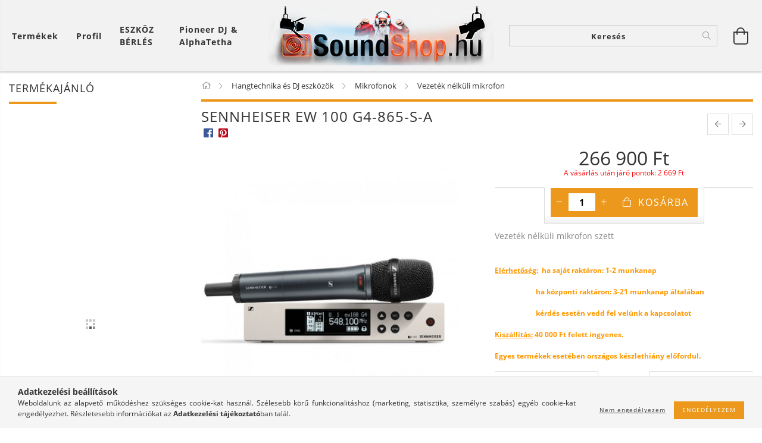

--- FILE ---
content_type: text/html; charset=UTF-8
request_url: https://soundshop.hu/Sennheiser-EW-100-G4-865-S-A
body_size: 25019
content:
<!DOCTYPE html>
<html lang="hu" lang="hu" class="header-is-transparent">
<head>
    <meta content="width=device-width, initial-scale=1.0" name="viewport">
    <link rel="preload" href="https://soundshop.hu/!common_design/own/fonts/customicons/custom-icons.woff2" as="font" type="font/woff2" crossorigin>
    <link rel="preload" href="https://soundshop.hu/!common_design/own/fonts/fontawesome-5.8.1/css/light.min.css" as="style">
    <link rel="stylesheet" href="https://soundshop.hu/!common_design/own/fonts/fontawesome-5.8.1/css/light.min.css" media="print" onload="this.media='all'">
    <noscript>
        <link rel="stylesheet" href="https://soundshop.hu/!common_design/own/fonts/fontawesome-5.8.1/css/light.min.css" />
    </noscript>
    <link rel="preload" href="https://soundshop.hu/!common_design/own/fonts/opensans/OpenSans-Bold.woff2" as="font" type="font/woff2" crossorigin>
    <link rel="preload" href="https://soundshop.hu/!common_design/own/fonts/opensans/OpenSans-Regular.woff2" as="font" type="font/woff2" crossorigin>

    <meta charset="utf-8">
<meta name="description" content="Sennheiser EW 100 G4-865-S-A, Vezeték nélküli mikrofon szett, Soundshop">
<meta name="robots" content="index, follow">
<meta http-equiv="X-UA-Compatible" content="IE=Edge">
<meta property="og:site_name" content="Soundshop" />
<meta property="og:title" content="Sennheiser EW 100 G4-865-S-A - Soundshop">
<meta property="og:description" content="Sennheiser EW 100 G4-865-S-A, Vezeték nélküli mikrofon szett, Soundshop">
<meta property="og:type" content="product">
<meta property="og:url" content="https://soundshop.hu/Sennheiser-EW-100-G4-865-S-A">
<meta property="og:image" content="https://soundshop.hu/img/78916/SSSEN1U01068/SSSEN1U01068.jpg">
<meta name="theme-color" content="#fa5800">
<meta name="msapplication-TileColor" content="#fa5800">
<meta name="mobile-web-app-capable" content="yes">
<meta name="apple-mobile-web-app-capable" content="yes">
<meta name="MobileOptimized" content="320">
<meta name="HandheldFriendly" content="true">

<title>Sennheiser EW 100 G4-865-S-A - Soundshop</title>


<script>
var service_type="shop";
var shop_url_main="https://soundshop.hu";
var actual_lang="hu";
var money_len="0";
var money_thousend=" ";
var money_dec=",";
var shop_id=78916;
var unas_design_url="https:"+"/"+"/"+"soundshop.hu"+"/"+"!common_design"+"/"+"base"+"/"+"001605"+"/";
var unas_design_code='001605';
var unas_base_design_code='1600';
var unas_design_ver=3;
var unas_design_subver=3;
var unas_shop_url='https://soundshop.hu';
var responsive="yes";
var price_nullcut_disable=1;
var config_plus=new Array();
config_plus['product_tooltip']=1;
config_plus['cart_redirect']=1;
config_plus['money_type']='Ft';
config_plus['money_type_display']='Ft';
var lang_text=new Array();

var UNAS = UNAS || {};
UNAS.shop={"base_url":'https://soundshop.hu',"domain":'soundshop.hu',"username":'soundshop.unas.hu',"id":78916,"lang":'hu',"currency_type":'Ft',"currency_code":'HUF',"currency_rate":'1',"currency_length":0,"base_currency_length":0,"canonical_url":'https://soundshop.hu/Sennheiser-EW-100-G4-865-S-A'};
UNAS.design={"code":'001605',"page":'artdet'};
UNAS.api_auth="31c5f9c243beaed8063170cc3fd43e9d";
UNAS.customer={"email":'',"id":0,"group_id":0,"without_registration":0};
UNAS.shop["category_id"]="373822";
UNAS.shop["sku"]="SSSEN1U01068";
UNAS.shop["product_id"]="234878895";
UNAS.shop["only_private_customer_can_purchase"] = false;
 

UNAS.text = {
    "button_overlay_close": `Bezár`,
    "popup_window": `Felugró ablak`,
    "list": `lista`,
    "updating_in_progress": `frissítés folyamatban`,
    "updated": `frissítve`,
    "is_opened": `megnyitva`,
    "is_closed": `bezárva`,
    "deleted": `törölve`,
    "consent_granted": `hozzájárulás megadva`,
    "consent_rejected": `hozzájárulás elutasítva`,
    "field_is_incorrect": `mező hibás`,
    "error_title": `Hiba!`,
    "product_variants": `termék változatok`,
    "product_added_to_cart": `A termék a kosárba került`,
    "product_added_to_cart_with_qty_problem": `A termékből csak [qty_added_to_cart] [qty_unit] került kosárba`,
    "product_removed_from_cart": `A termék törölve a kosárból`,
    "reg_title_name": `Név`,
    "reg_title_company_name": `Cégnév`,
    "number_of_items_in_cart": `Kosárban lévő tételek száma`,
    "cart_is_empty": `A kosár üres`,
    "cart_updated": `A kosár frissült`
};



UNAS.text["delete_from_favourites"]= `Törlés a kedvencek közül`;
UNAS.text["add_to_favourites"]= `Kedvencekhez`;






window.lazySizesConfig=window.lazySizesConfig || {};
window.lazySizesConfig.loadMode=1;
window.lazySizesConfig.loadHidden=false;

window.dataLayer = window.dataLayer || [];
function gtag(){dataLayer.push(arguments)};
gtag('js', new Date());
</script>

<script src="https://soundshop.hu/!common_packages/jquery/jquery-3.2.1.js?mod_time=1759314984"></script>
<script src="https://soundshop.hu/!common_packages/jquery/plugins/migrate/migrate.js?mod_time=1759314984"></script>
<script src="https://soundshop.hu/!common_packages/jquery/plugins/tippy/popper-2.4.4.min.js?mod_time=1759314984"></script>
<script src="https://soundshop.hu/!common_packages/jquery/plugins/tippy/tippy-bundle.umd.min.js?mod_time=1759314984"></script>
<script src="https://soundshop.hu/!common_packages/jquery/plugins/autocomplete/autocomplete.js?mod_time=1759314984"></script>
<script src="https://soundshop.hu/!common_packages/jquery/plugins/cookie/cookie.js?mod_time=1759314984"></script>
<script src="https://soundshop.hu/!common_packages/jquery/plugins/tools/tools-1.2.7.js?mod_time=1759314984"></script>
<script src="https://soundshop.hu/!common_packages/jquery/plugins/lazysizes/lazysizes.min.js?mod_time=1759314984"></script>
<script src="https://soundshop.hu/!common_packages/jquery/plugins/lazysizes/plugins/bgset/ls.bgset.min.js?mod_time=1759314984"></script>
<script src="https://soundshop.hu/!common_packages/jquery/own/shop_common/exploded/common.js?mod_time=1764831093"></script>
<script src="https://soundshop.hu/!common_packages/jquery/own/shop_common/exploded/common_overlay.js?mod_time=1759314984"></script>
<script src="https://soundshop.hu/!common_packages/jquery/own/shop_common/exploded/common_shop_popup.js?mod_time=1759314984"></script>
<script src="https://soundshop.hu/!common_packages/jquery/own/shop_common/exploded/common_start_checkout.js?mod_time=1759314984"></script>
<script src="https://soundshop.hu/!common_packages/jquery/own/shop_common/exploded/design_1500.js?mod_time=1759314984"></script>
<script src="https://soundshop.hu/!common_packages/jquery/own/shop_common/exploded/function_change_address_on_order_methods.js?mod_time=1759314984"></script>
<script src="https://soundshop.hu/!common_packages/jquery/own/shop_common/exploded/function_check_password.js?mod_time=1759314984"></script>
<script src="https://soundshop.hu/!common_packages/jquery/own/shop_common/exploded/function_check_zip.js?mod_time=1767692285"></script>
<script src="https://soundshop.hu/!common_packages/jquery/own/shop_common/exploded/function_compare.js?mod_time=1759314984"></script>
<script src="https://soundshop.hu/!common_packages/jquery/own/shop_common/exploded/function_customer_addresses.js?mod_time=1759314984"></script>
<script src="https://soundshop.hu/!common_packages/jquery/own/shop_common/exploded/function_delivery_point_select.js?mod_time=1759314984"></script>
<script src="https://soundshop.hu/!common_packages/jquery/own/shop_common/exploded/function_favourites.js?mod_time=1759314984"></script>
<script src="https://soundshop.hu/!common_packages/jquery/own/shop_common/exploded/function_infinite_scroll.js?mod_time=1759314984"></script>
<script src="https://soundshop.hu/!common_packages/jquery/own/shop_common/exploded/function_language_and_currency_change.js?mod_time=1759314984"></script>
<script src="https://soundshop.hu/!common_packages/jquery/own/shop_common/exploded/function_param_filter.js?mod_time=1764233415"></script>
<script src="https://soundshop.hu/!common_packages/jquery/own/shop_common/exploded/function_postsale.js?mod_time=1759314984"></script>
<script src="https://soundshop.hu/!common_packages/jquery/own/shop_common/exploded/function_product_print.js?mod_time=1759314984"></script>
<script src="https://soundshop.hu/!common_packages/jquery/own/shop_common/exploded/function_product_subscription.js?mod_time=1759314984"></script>
<script src="https://soundshop.hu/!common_packages/jquery/own/shop_common/exploded/function_recommend.js?mod_time=1759314984"></script>
<script src="https://soundshop.hu/!common_packages/jquery/own/shop_common/exploded/function_saved_cards.js?mod_time=1759314984"></script>
<script src="https://soundshop.hu/!common_packages/jquery/own/shop_common/exploded/function_saved_filter_delete.js?mod_time=1759314984"></script>
<script src="https://soundshop.hu/!common_packages/jquery/own/shop_common/exploded/function_search_smart_placeholder.js?mod_time=1759314984"></script>
<script src="https://soundshop.hu/!common_packages/jquery/own/shop_common/exploded/function_vote.js?mod_time=1759314984"></script>
<script src="https://soundshop.hu/!common_packages/jquery/own/shop_common/exploded/page_cart.js?mod_time=1767791927"></script>
<script src="https://soundshop.hu/!common_packages/jquery/own/shop_common/exploded/page_customer_addresses.js?mod_time=1768291153"></script>
<script src="https://soundshop.hu/!common_packages/jquery/own/shop_common/exploded/page_order_checkout.js?mod_time=1759314984"></script>
<script src="https://soundshop.hu/!common_packages/jquery/own/shop_common/exploded/page_order_details.js?mod_time=1759314984"></script>
<script src="https://soundshop.hu/!common_packages/jquery/own/shop_common/exploded/page_order_methods.js?mod_time=1760086915"></script>
<script src="https://soundshop.hu/!common_packages/jquery/own/shop_common/exploded/page_order_return.js?mod_time=1759314984"></script>
<script src="https://soundshop.hu/!common_packages/jquery/own/shop_common/exploded/page_order_send.js?mod_time=1759314984"></script>
<script src="https://soundshop.hu/!common_packages/jquery/own/shop_common/exploded/page_order_subscriptions.js?mod_time=1759314984"></script>
<script src="https://soundshop.hu/!common_packages/jquery/own/shop_common/exploded/page_order_verification.js?mod_time=1759314984"></script>
<script src="https://soundshop.hu/!common_packages/jquery/own/shop_common/exploded/page_product_details.js?mod_time=1759314984"></script>
<script src="https://soundshop.hu/!common_packages/jquery/own/shop_common/exploded/page_product_list.js?mod_time=1759314984"></script>
<script src="https://soundshop.hu/!common_packages/jquery/own/shop_common/exploded/page_product_reviews.js?mod_time=1759314984"></script>
<script src="https://soundshop.hu/!common_packages/jquery/own/shop_common/exploded/page_reg.js?mod_time=1759314984"></script>
<script src="https://soundshop.hu/!common_packages/jquery/plugins/hoverintent/hoverintent.js?mod_time=1759314984"></script>
<script src="https://soundshop.hu/!common_packages/jquery/own/shop_tooltip/shop_tooltip.js?mod_time=1759314984"></script>
<script src="https://soundshop.hu/!common_packages/jquery/plugins/responsive_menu/responsive_menu-unas.js?mod_time=1759314984"></script>
<script src="https://soundshop.hu/!common_packages/jquery/plugins/slick/slick.min.js?mod_time=1759314984"></script>
<script src="https://soundshop.hu/!common_design/base/001600/main.js?mod_time=1759314986"></script>
<script src="https://soundshop.hu/!common_packages/jquery/plugins/photoswipe/photoswipe.min.js?mod_time=1759314984"></script>
<script src="https://soundshop.hu/!common_packages/jquery/plugins/photoswipe/photoswipe-ui-default.min.js?mod_time=1759314984"></script>

<link href="https://soundshop.hu/temp/shop_78916_49041b089ee68bac186f62bc59bea6a2.css?mod_time=1769012605" rel="stylesheet" type="text/css">

<link href="https://soundshop.hu/Sennheiser-EW-100-G4-865-S-A" rel="canonical">
<link rel="apple-touch-icon" href="https://soundshop.hu/shop_ordered/78916/pic/logo167.png" sizes="167x167">
<link id="favicon-192x192" rel="icon" type="image/png" href="https://soundshop.hu/shop_ordered/78916/pic/logo192.png" sizes="192x192">
<script>
        var google_consent=1;
    
        gtag('consent', 'default', {
           'ad_storage': 'denied',
           'ad_user_data': 'denied',
           'ad_personalization': 'denied',
           'analytics_storage': 'denied',
           'functionality_storage': 'denied',
           'personalization_storage': 'denied',
           'security_storage': 'granted'
        });

    
        gtag('consent', 'update', {
           'ad_storage': 'denied',
           'ad_user_data': 'denied',
           'ad_personalization': 'denied',
           'analytics_storage': 'denied',
           'functionality_storage': 'denied',
           'personalization_storage': 'denied',
           'security_storage': 'granted'
        });

        </script>
    
    <script>
    var facebook_pixel=1;
    /* <![CDATA[ */
        !function(f,b,e,v,n,t,s){if(f.fbq)return;n=f.fbq=function(){n.callMethod?
            n.callMethod.apply(n,arguments):n.queue.push(arguments)};if(!f._fbq)f._fbq=n;
            n.push=n;n.loaded=!0;n.version='2.0';n.queue=[];t=b.createElement(e);t.async=!0;
            t.src=v;s=b.getElementsByTagName(e)[0];s.parentNode.insertBefore(t,s)}(window,
                document,'script','//connect.facebook.net/en_US/fbevents.js');

        fbq('init', '772005636515803');
                fbq('track', 'PageView', {}, {eventID:'PageView.aXD_tYDuf4NsGkZ15k8mZwAAYfU'});
        
        fbq('track', 'ViewContent', {
            content_name: 'Sennheiser EW 100 G4-865-S-A',
            content_category: 'Hangtechnika és DJ eszközök >  Mikrofonok  > Vezeték nélküli mikrofon',
            content_ids: ['SSSEN1U01068'],
            contents: [{'id': 'SSSEN1U01068', 'quantity': '1'}],
            content_type: 'product',
            value: 266900,
            currency: 'HUF'
        }, {eventID:'ViewContent.aXD_tYDuf4NsGkZ15k8mZwAAYfU'});

        
        $(document).ready(function() {
            $(document).on("addToCart", function(event, product_array){
                facebook_event('AddToCart',{
					content_name: product_array.name,
					content_category: product_array.category,
					content_ids: [product_array.sku],
					contents: [{'id': product_array.sku, 'quantity': product_array.qty}],
					content_type: 'product',
					value: product_array.price,
					currency: 'HUF'
				}, {eventID:'AddToCart.' + product_array.event_id});
            });

            $(document).on("addToFavourites", function(event, product_array){
                facebook_event('AddToWishlist', {
                    content_ids: [product_array.sku],
                    content_type: 'product'
                }, {eventID:'AddToFavourites.' + product_array.event_id});
            });
        });

    /* ]]> */
    </script>

    
    
    




    
    <style>
        
            
                
                    .header_logo-img {
                        position: absolute;
                        left: 0;
                        right: 0;
                        bottom: 0;
                        top: 0;
                        margin: 0 auto;
                    }
                    .header_logo-img-wrapper {
                        padding-top: calc(100 / 380 * 100%);
                        position: relative;
                    }
                    .header_logo {
                        width: 380px;
                        margin-left: auto;
                        margin-right: auto;
                    }
                    
                        @media (max-width: 1023.8px) {
                            .header_logo-img-wrapper {
                                padding-top: calc(100 / 380 * 100%);
                            }
                            .header_logo {
                                width: 380px;
                            }
                        }
                    
                    
                        @media (max-width: 767.8px){
                            .header_logo-img-wrapper {
                                padding-top: calc(100 / 380 * 100%);
                            }
                            .header_logo {
                                width: 380px;
                            }
                        }
                    
                    
                        @media (max-width: 479.8px){
                            .header_logo-img-wrapper {
                                padding-top: calc(100 / 380 * 100%);
                            }
                            .header_logo {
                                width: 380px;
                            }
                        }
                    
                
            
        
    </style>
    

    

    
    
    
    
    
    
    
</head>

<body class='design_ver3 design_subver1 design_subver2 design_subver3' id="ud_shop_artdet">
    <div id="fb-root"></div>
    <script>
        window.fbAsyncInit = function() {
            FB.init({
                xfbml            : true,
                version          : 'v22.0'
            });
        };
    </script>
    <script async defer crossorigin="anonymous" src="https://connect.facebook.net/hu_HU/sdk.js"></script>
    <div id="image_to_cart" style="display:none; position:absolute; z-index:100000;"></div>
<div class="overlay_common overlay_warning" id="overlay_cart_add"></div>
<script>$(document).ready(function(){ overlay_init("cart_add",{"onBeforeLoad":false}); });</script>
<div id="overlay_login_outer"></div>	
	<script>
	$(document).ready(function(){
	    var login_redir_init="";

		$("#overlay_login_outer").overlay({
			onBeforeLoad: function() {
                var login_redir_temp=login_redir_init;
                if (login_redir_act!="") {
                    login_redir_temp=login_redir_act;
                    login_redir_act="";
                }

									$.ajax({
						type: "GET",
						async: true,
						url: "https://soundshop.hu/shop_ajax/ajax_popup_login.php",
						data: {
							shop_id:"78916",
							lang_master:"hu",
                            login_redir:login_redir_temp,
							explicit:"ok",
							get_ajax:"1"
						},
						success: function(data){
							$("#overlay_login_outer").html(data);
							if (unas_design_ver >= 5) $("#overlay_login_outer").modal('show');
							$('#overlay_login1 input[name=shop_pass_login]').keypress(function(e) {
								var code = e.keyCode ? e.keyCode : e.which;
								if(code.toString() == 13) {		
									document.form_login_overlay.submit();		
								}	
							});	
						}
					});
								},
			top: 50,
			mask: {
	color: "#000000",
	loadSpeed: 200,
	maskId: "exposeMaskOverlay",
	opacity: 0.7
},
			closeOnClick: (config_plus['overlay_close_on_click_forced'] === 1),
			onClose: function(event, overlayIndex) {
				$("#login_redir").val("");
			},
			load: false
		});
		
			});
	function overlay_login() {
		$(document).ready(function(){
			$("#overlay_login_outer").overlay().load();
		});
	}
	function overlay_login_remind() {
        if (unas_design_ver >= 5) {
            $("#overlay_remind").overlay().load();
        } else {
            $(document).ready(function () {
                $("#overlay_login_outer").overlay().close();
                setTimeout('$("#overlay_remind").overlay().load();', 250);
            });
        }
	}

    var login_redir_act="";
    function overlay_login_redir(redir) {
        login_redir_act=redir;
        $("#overlay_login_outer").overlay().load();
    }
	</script>  
	<div class="overlay_common overlay_info" id="overlay_remind"></div>
<script>$(document).ready(function(){ overlay_init("remind",[]); });</script>

	<script>
    	function overlay_login_error_remind() {
		$(document).ready(function(){
			load_login=0;
			$("#overlay_error").overlay().close();
			setTimeout('$("#overlay_remind").overlay().load();', 250);	
		});
	}
	</script>  
	<div class="overlay_common overlay_info" id="overlay_newsletter"></div>
<script>$(document).ready(function(){ overlay_init("newsletter",[]); });</script>

<script>
function overlay_newsletter() {
    $(document).ready(function(){
        $("#overlay_newsletter").overlay().load();
    });
}
</script>
<div class="overlay_common overlay_error" id="overlay_script"></div>
<script>$(document).ready(function(){ overlay_init("script",[]); });</script>
    <script>
    $(document).ready(function() {
        $.ajax({
            type: "GET",
            url: "https://soundshop.hu/shop_ajax/ajax_stat.php",
            data: {master_shop_id:"78916",get_ajax:"1"}
        });
    });
    </script>
    

<div id="container" class="page_shop_artdet_SSSEN1U01068 page-box logo-resizer-v2">
	

    <header class="header js-header">
        <div class="header-inner row align-items-center justify-content-center container-custom-1 usn">
            <div class="header-left col-auto col-lg-4 col-xl order-2 order-sm-1 px-0 d-flex align-self-stretch">
                <div class="cat-box-col flex-y-center">
                    <div class="cat-box js-dropdown-container">
                        <button class="cat-box__btn cat-box__btn--desktop header-btn js-dropdown--btn dropdown--btn d-none d-xl-block" aria-label="Kosár megtekintése">
                            <span class="cat-box__btn-text header-btn-text">Termékek</span>
                        </button>
                        <div class="cat-box__dropdown dropdown--content js-dropdown--content dropdown--content-l px-0">
                            <div class="cat-box--desktop">
                                


<div class='cat-box__items py-3'>
    
        <div class='cat-box__item cat-box__item-level-0 is-spec-item js-cat-menu-new'>
            <div class="row no-gutters">
				
                <div class="col">
                    <div class="cat-box__name-wrap pl-3">
                        <a class="cat-box__name" href="https://soundshop.hu/shop_artspec.php?artspec=2"
                            
                        >
                            <div class="row no-gutters align-items-center position-relative pr-5">
                                <div class="col">
                                    <div class="cat-box__name-text line-clamp--3-12">Újdonságok</div>
                                </div>
                                
                            </div>
                        </a>
                    </div>
                </div>
            </div>

        
        </div>
    
        <div class='cat-box__item cat-box__item-level-0 is-spec-item js-cat-menu-akcio'>
            <div class="row no-gutters">
				
                <div class="col">
                    <div class="cat-box__name-wrap pl-3">
                        <a class="cat-box__name" href="https://soundshop.hu/shop_artspec.php?artspec=1"
                            
                        >
                            <div class="row no-gutters align-items-center position-relative pr-5">
                                <div class="col">
                                    <div class="cat-box__name-text line-clamp--3-12">Akciók</div>
                                </div>
                                
                            </div>
                        </a>
                    </div>
                </div>
            </div>

        
        </div>
    
        <div class='cat-box__item cat-box__item-level-0 js-cat-menu-292973'>
            <div class="row no-gutters">
				
				<div class="col-auto">
					<div class="cat-box__img-wrap d-none">
						<a href="https://soundshop.hu/spl/292973/Ajandekotletek" class="text_normal" title="Ajándékötletek"><img src="https://soundshop.hu/img/78916/catpic_292973/50x50,r/292973.jpg?time=1605344395" alt="Ajándékötletek" title="Ajándékötletek" /></a>
					</div>
				</div>
				
                <div class="col">
                    <div class="cat-box__name-wrap pl-3">
                        <a class="cat-box__name" href="https://soundshop.hu/spl/292973/Ajandekotletek"
                            
                        >
                            <div class="row no-gutters align-items-center position-relative pr-5">
                                <div class="col">
                                    <div class="cat-box__name-text line-clamp--3-12">Ajándékötletek</div>
                                </div>
                                
                            </div>
                        </a>
                    </div>
                </div>
            </div>

        
        </div>
    
        <div class='cat-box__item cat-box__item-level-0 js-cat-menu-606416'>
            <div class="row no-gutters">
				
				<div class="col-auto">
					<div class="cat-box__img-wrap d-none">
						<a href="https://soundshop.hu/spl/606416/Csomagok-ajanlatok" class="text_normal" title="Csomagok ájánlatok"><img src="https://soundshop.hu/img/78916/catpic_606416/50x50,r/606416.jpg?time=1605011788" alt="Csomagok ájánlatok" title="Csomagok ájánlatok" /></a>
					</div>
				</div>
				
                <div class="col">
                    <div class="cat-box__name-wrap pl-3">
                        <a class="cat-box__name" href="https://soundshop.hu/spl/606416/Csomagok-ajanlatok"
                            
                        >
                            <div class="row no-gutters align-items-center position-relative pr-5">
                                <div class="col">
                                    <div class="cat-box__name-text line-clamp--3-12">Csomagok ájánlatok</div>
                                </div>
                                
                            </div>
                        </a>
                    </div>
                </div>
            </div>

        
        </div>
    
        <div class='cat-box__item cat-box__item-level-0 has-item js-cat-menu-230940'>
            <div class="row no-gutters">
				
				<div class="col-auto">
					<div class="cat-box__img-wrap d-none">
						<a href="https://soundshop.hu/sct/230940/Hangtechnika-es-DJ-eszkozok" class="text_normal" title="Hangtechnika és DJ eszközök"><img src="https://soundshop.hu/img/78916/catpic_230940/50x50,r/230940.jpg?time=1605011173" alt="Hangtechnika és DJ eszközök" title="Hangtechnika és DJ eszközök" /></a>
					</div>
				</div>
				
                <div class="col">
                    <div class="cat-box__name-wrap pl-3">
                        <a class="cat-box__name" href="https://soundshop.hu/sct/230940/Hangtechnika-es-DJ-eszkozok"
                            
                        >
                            <div class="row no-gutters align-items-center position-relative pr-5">
                                <div class="col">
                                    <div class="cat-box__name-text line-clamp--3-12">Hangtechnika és DJ eszközök</div>
                                </div>
                                
                                <div class="cat-box__icon">
                                    <div class="icon--chevron-right icon--md line-height-1"></div>
                                </div>
                                
                            </div>
                        </a>
                    </div>
                </div>
            </div>

        
            <div class="cat-box__level-0 bg-white drop-shadow-b border-top border-top-2 border-primary p-4 ">

                <div class="cat-box__level-0-inner h-100 d-flex flex-column position-relative">
                    <a class="cat-box__pic-name d-block" href="https://soundshop.hu/sct/230940/Hangtechnika-es-DJ-eszkozok">
                        <div class="d-flex align-items-center border-bottom border-primary pb-3">
                            
                            <div class="col-fix-1">
                                <div class="cat-box__img-wrap product-img-wrapper">
                                    <img class="cat-box__img lazyload product-img" src="https://soundshop.hu/main_pic/space.gif" data-src="https://soundshop.hu/img/78916/catpic_230940/50x50,r/230940.jpg?time=1605011173" data-srcset="https://soundshop.hu/img/78916/catpic_230940/100x100,r/230940.jpg?time=1605011173 2x"  alt="Hangtechnika és DJ eszközök" width="50" height="50">
                                </div>
                            </div>
                            
                            <div class="col">
                                <div class="cat-box__level-0-name mb-0 h3">
                                    Hangtechnika és DJ eszközök
                                    
                                </div>
                            </div>
                        </div>
                    </a>

                    <div class="cat-box__inner-levels clearfix pt-4">
                        
<div class="cat-box__level-1 mb-3">
    <a class="cat-box__level-1-name d-inline-block line-height-12 js-cat-menu-207949" href="https://soundshop.hu/sct/207949/DJ-eszkozok">
        DJ eszközök

        
    </a>
    
        



<div class="cat-box__level-2 pl-2">

    
        <a class="cat-box__level-2-name line-height-12 d-block js-cat-menu-875831" href="https://soundshop.hu/spl/875831/Dj-lemezjatszo"> Dj lemezjátszó</a>
    
        <a class="cat-box__level-2-name line-height-12 d-block js-cat-menu-921588" href="https://soundshop.hu/spl/921588/Fejhallgato"> Fejhallgató</a>
    
        <a class="cat-box__level-2-name line-height-12 d-block js-cat-menu-658727" href="https://soundshop.hu/spl/658727/Keverok"> Keverők</a>
    
        <a class="cat-box__level-2-name line-height-12 d-block js-cat-menu-267245" href="https://soundshop.hu/sct/267245/CD-Media-lejatszok-Kontrollerek"> CD/Média lejátszók/Kontrollerek</a>
    
        <a class="cat-box__level-2-name line-height-12 d-block js-cat-menu-786909" href="https://soundshop.hu/spl/786909/DJ-pult">DJ pult</a>
    

    

</div>

    
</div>

<div class="cat-box__level-1 mb-3">
    <a class="cat-box__level-1-name d-inline-block line-height-12 js-cat-menu-305434" href="https://soundshop.hu/sct/305434/Hangfalak">
         Hangfalak 

        
    </a>
    
        



<div class="cat-box__level-2 pl-2">

    
        <a class="cat-box__level-2-name line-height-12 d-block js-cat-menu-201057" href="https://soundshop.hu/sct/201057/Aktiv-hangfal"> Aktív hangfal</a>
    
        <a class="cat-box__level-2-name line-height-12 d-block js-cat-menu-763241" href="https://soundshop.hu/sct/763241/Passziv-hangfal"> Passzív hangfal</a>
    
        <a class="cat-box__level-2-name line-height-12 d-block js-cat-menu-792209" href="https://soundshop.hu/spl/792209/Akkumulatoros-hangfalak">Akkumulátoros hangfalak</a>
    
        <a class="cat-box__level-2-name line-height-12 d-block js-cat-menu-684250" href="https://soundshop.hu/spl/684250/Party-hangszoro-Bluetooth-hangszoro">Party hangszóró / Bluetooth hangszóró</a>
    

    

</div>

    
</div>

<div class="cat-box__level-1 mb-3">
    <a class="cat-box__level-1-name d-inline-block line-height-12 js-cat-menu-802627" href="https://soundshop.hu/spl/802627/Erositok">
         Erősítők

        
    </a>
    
</div>

<div class="cat-box__level-1 mb-3">
    <a class="cat-box__level-1-name d-inline-block line-height-12 js-cat-menu-123925" href="https://soundshop.hu/sct/123925/Kellekek-es-kiegeszitok">
        Kellékek és kiegészítők 

        
    </a>
    
        



<div class="cat-box__level-2 pl-2">

    
        <a class="cat-box__level-2-name line-height-12 d-block js-cat-menu-543326" href="https://soundshop.hu/sct/543326/Kabelek-csatlakozok"> Kábelek/csatlakozók</a>
    
        <a class="cat-box__level-2-name line-height-12 d-block js-cat-menu-949157" href="https://soundshop.hu/spl/949157/Egyeb-kiegeszitok"> Egyéb kiegészítők</a>
    
        <a class="cat-box__level-2-name line-height-12 d-block js-cat-menu-944719" href="https://soundshop.hu/sct/944719/Kofferek-Taskak-Rackek"> Kofferek/Táskák/Rackek</a>
    
        <a class="cat-box__level-2-name line-height-12 d-block js-cat-menu-452785" href="https://soundshop.hu/spl/452785/Hallasvedelem">Hallásvédelem</a>
    
        <a class="cat-box__level-2-name line-height-12 d-block js-cat-menu-713427" href="https://soundshop.hu/spl/713427/Wifi-s-jeltovabbitok">Wifi-s jeltovábbítók</a>
    

    

</div>

    
</div>

<div class="cat-box__level-1 mb-3">
    <a class="cat-box__level-1-name d-inline-block line-height-12 js-cat-menu-294763" href="https://soundshop.hu/sct/294763/Mikrofonok">
         Mikrofonok 

        
    </a>
    
        



<div class="cat-box__level-2 pl-2">

    
        <a class="cat-box__level-2-name line-height-12 d-block js-cat-menu-104081" href="https://soundshop.hu/spl/104081/Vezetekes-Mikrofon"> Vezetékes Mikrofon</a>
    
        <a class="cat-box__level-2-name line-height-12 d-block js-cat-menu-373822" href="https://soundshop.hu/spl/373822/Vezetek-nelkuli-mikrofon">Vezeték nélküli mikrofon</a>
    
        <a class="cat-box__level-2-name line-height-12 d-block js-cat-menu-639603" href="https://soundshop.hu/spl/639603/Iranyitott-mikrofonok">Irányított mikrofonok</a>
    

    

</div>

    
</div>

<div class="cat-box__level-1 mb-3">
    <a class="cat-box__level-1-name d-inline-block line-height-12 js-cat-menu-388974" href="https://soundshop.hu/spl/388974/Zenekari-Keverok-kompresszor-limiter-EQ-crossover">
         Zenekari Keverők /kompresszor / limiter /EQ / crossover

        
    </a>
    
</div>

<div class="cat-box__level-1 mb-3">
    <a class="cat-box__level-1-name d-inline-block line-height-12 js-cat-menu-285452" href="https://soundshop.hu/sct/285452/Studio-eszkozok">
        Stúdió eszközök

        
    </a>
    
        



<div class="cat-box__level-2 pl-2">

    
        <a class="cat-box__level-2-name line-height-12 d-block js-cat-menu-479714" href="https://soundshop.hu/spl/479714/Studio-hangfal">Stúdió hangfal</a>
    
        <a class="cat-box__level-2-name line-height-12 d-block js-cat-menu-228598" href="https://soundshop.hu/spl/228598/Studio-fejhallgatok">Stúdió fejhallgatók</a>
    
        <a class="cat-box__level-2-name line-height-12 d-block js-cat-menu-545117" href="https://soundshop.hu/spl/545117/Studio-mikrofonok-egyeb">Stúdió mikrofonok  + egyéb</a>
    
        <a class="cat-box__level-2-name line-height-12 d-block js-cat-menu-261697" href="https://soundshop.hu/spl/261697/Kiegeszitok">Kiegészítők</a>
    

    

</div>

    
</div>

<div class="cat-box__level-1 mb-3">
    <a class="cat-box__level-1-name d-inline-block line-height-12 js-cat-menu-101564" href="https://soundshop.hu/spl/101564/Fejhallgatok-fulhallgatok">
        Fejhallgatók, fülhallgatók

        
    </a>
    
</div>

<div class="cat-box__level-1 mb-3">
    <a class="cat-box__level-1-name d-inline-block line-height-12 js-cat-menu-637974" href="https://soundshop.hu/spl/637974/Hi-Fi-Lemezjatszok">
        Hi-Fi Lemezjátszók

        
    </a>
    
</div>

<div class="cat-box__level-1 mb-3">
    <a class="cat-box__level-1-name d-inline-block line-height-12 js-cat-menu-717912" href="https://soundshop.hu/spl/717912/Billentyuk-es-Pad-kontrollerek">
         Billentyűk és Pad kontrollerek 

        
    </a>
    
</div>

<div class="cat-box__level-1 mb-3">
    <a class="cat-box__level-1-name d-inline-block line-height-12 js-cat-menu-935529" href="https://soundshop.hu/spl/935529/Electronikus-fuvos-hangszerek">
         Electronikus fúvós hangszerek 

        
    </a>
    
</div>

<div class="cat-box__level-1 mb-3">
    <a class="cat-box__level-1-name d-inline-block line-height-12 js-cat-menu-374314" href="https://soundshop.hu/spl/374314/Standalone-eszkozok-es-Digitalis-samplerek">
         Standalone eszközök és Digitális samplerek 

        
    </a>
    
</div>

<div class="cat-box__level-1 mb-3">
    <a class="cat-box__level-1-name d-inline-block line-height-12 js-cat-menu-502442" href="https://soundshop.hu/spl/502442/Audio-MIDI-Interfeszek">
         Audió / MIDI Interfészek

        
    </a>
    
</div>

                    </div>

                    
                </div>

            </div>
        
        </div>
    
        <div class='cat-box__item cat-box__item-level-0 has-item js-cat-menu-785477'>
            <div class="row no-gutters">
				
				<div class="col-auto">
					<div class="cat-box__img-wrap d-none">
						<a href="https://soundshop.hu/sct/785477/Fenytechnika" class="text_normal" title="Fénytechnika "><img src="https://soundshop.hu/img/78916/catpic_785477/50x50,r/785477.jpg?time=1528042627" alt="Fénytechnika " title="Fénytechnika " /></a>
					</div>
				</div>
				
                <div class="col">
                    <div class="cat-box__name-wrap pl-3">
                        <a class="cat-box__name" href="https://soundshop.hu/sct/785477/Fenytechnika"
                            
                        >
                            <div class="row no-gutters align-items-center position-relative pr-5">
                                <div class="col">
                                    <div class="cat-box__name-text line-clamp--3-12">Fénytechnika </div>
                                </div>
                                
                                <div class="cat-box__icon">
                                    <div class="icon--chevron-right icon--md line-height-1"></div>
                                </div>
                                
                            </div>
                        </a>
                    </div>
                </div>
            </div>

        
            <div class="cat-box__level-0 bg-white drop-shadow-b border-top border-top-2 border-primary p-4 ">

                <div class="cat-box__level-0-inner h-100 d-flex flex-column position-relative">
                    <a class="cat-box__pic-name d-block" href="https://soundshop.hu/sct/785477/Fenytechnika">
                        <div class="d-flex align-items-center border-bottom border-primary pb-3">
                            
                            <div class="col-fix-1">
                                <div class="cat-box__img-wrap product-img-wrapper">
                                    <img class="cat-box__img lazyload product-img" src="https://soundshop.hu/main_pic/space.gif" data-src="https://soundshop.hu/img/78916/catpic_785477/50x50,r/785477.jpg?time=1528042627" data-srcset="https://soundshop.hu/img/78916/catpic_785477/100x100,r/785477.jpg?time=1528042627 2x"  alt="Fénytechnika " width="50" height="50">
                                </div>
                            </div>
                            
                            <div class="col">
                                <div class="cat-box__level-0-name mb-0 h3">
                                    Fénytechnika 
                                    
                                </div>
                            </div>
                        </div>
                    </a>

                    <div class="cat-box__inner-levels clearfix pt-4">
                        
<div class="cat-box__level-1 mb-3">
    <a class="cat-box__level-1-name d-inline-block line-height-12 js-cat-menu-613680" href="https://soundshop.hu/spl/613680/Effekt-lampak">
         Effekt lámpák

        
    </a>
    
</div>

<div class="cat-box__level-1 mb-3">
    <a class="cat-box__level-1-name d-inline-block line-height-12 js-cat-menu-644513" href="https://soundshop.hu/sct/644513/Robot-lampak">
         Robot lámpák 

        
    </a>
    
        



<div class="cat-box__level-2 pl-2">

    
        <a class="cat-box__level-2-name line-height-12 d-block js-cat-menu-754245" href="https://soundshop.hu/spl/754245/Nagyteljesitmenyu-robotlampak"> Nagyteljesítményű robotlámpák</a>
    
        <a class="cat-box__level-2-name line-height-12 d-block js-cat-menu-613590" href="https://soundshop.hu/spl/613590/LED-Robot-lampak"> LED Robot lámpák</a>
    

    

</div>

    
</div>

<div class="cat-box__level-1 mb-3">
    <a class="cat-box__level-1-name d-inline-block line-height-12 js-cat-menu-426479" href="https://soundshop.hu/spl/426479/LED-szinpadi-vilagitas">
         LED színpadi világítás

        
    </a>
    
</div>

<div class="cat-box__level-1 mb-3">
    <a class="cat-box__level-1-name d-inline-block line-height-12 js-cat-menu-960933" href="https://soundshop.hu/sct/960933/LED-Par-Bar">
         LED Par/Bar

        
    </a>
    
        



<div class="cat-box__level-2 pl-2">

    
        <a class="cat-box__level-2-name line-height-12 d-block js-cat-menu-347111" href="https://soundshop.hu/spl/347111/Vizallo-LED-BAR-PAR">Vízálló LED BAR/PAR</a>
    

    

</div>

    
</div>

<div class="cat-box__level-1 mb-3">
    <a class="cat-box__level-1-name d-inline-block line-height-12 js-cat-menu-187801" href="https://soundshop.hu/spl/187801/Lezer">
         Lézer

        
    </a>
    
</div>

<div class="cat-box__level-1 mb-3">
    <a class="cat-box__level-1-name d-inline-block line-height-12 js-cat-menu-592162" href="https://soundshop.hu/sct/592162/Fust-es-effektgepek">
        Füst- és effektgépek

        
    </a>
    
        



<div class="cat-box__level-2 pl-2">

    
        <a class="cat-box__level-2-name line-height-12 d-block js-cat-menu-250162" href="https://soundshop.hu/sct/250162/Effekt-folyadek"> Effekt folyadék</a>
    
        <a class="cat-box__level-2-name line-height-12 d-block js-cat-menu-343975" href="https://soundshop.hu/spl/343975/Specialis-effektek-fustgepek"> Speciális effektek/füstgépek</a>
    

    

</div>

    
</div>

<div class="cat-box__level-1 mb-3">
    <a class="cat-box__level-1-name d-inline-block line-height-12 js-cat-menu-807286" href="https://soundshop.hu/spl/807286/Fenyvezerlok-ledvezerlok">
         Fényvezérlők / ledvezérlők

        
    </a>
    
</div>

<div class="cat-box__level-1 mb-3">
    <a class="cat-box__level-1-name d-inline-block line-height-12 js-cat-menu-336466" href="https://soundshop.hu/spl/336466/LED-videofalak">
         LED videófalak

        
    </a>
    
</div>

<div class="cat-box__level-1 mb-3">
    <a class="cat-box__level-1-name d-inline-block line-height-12 js-cat-menu-418202" href="https://soundshop.hu/spl/418202/LED-UV-vilagitas">
         LED UV világítás

        
    </a>
    
</div>

<div class="cat-box__level-1 mb-3">
    <a class="cat-box__level-1-name d-inline-block line-height-12 js-cat-menu-775580" href="https://soundshop.hu/spl/775580/Tukorgombok">
        Tükörgömbök

        
    </a>
    
</div>

                    </div>

                    
                </div>

            </div>
        
        </div>
    
        <div class='cat-box__item cat-box__item-level-0 has-item js-cat-menu-514133'>
            <div class="row no-gutters">
				
				<div class="col-auto">
					<div class="cat-box__img-wrap d-none">
						<a href="https://soundshop.hu/sct/514133/Allvanyok-kiegeszitok" class="text_normal" title="Állványok & kiegészítők"><img src="https://soundshop.hu/img/78916/catpic_514133/50x50,r/514133.jpg?time=1528042640" alt="Állványok & kiegészítők" title="Állványok & kiegészítők" /></a>
					</div>
				</div>
				
                <div class="col">
                    <div class="cat-box__name-wrap pl-3">
                        <a class="cat-box__name" href="https://soundshop.hu/sct/514133/Allvanyok-kiegeszitok"
                            
                        >
                            <div class="row no-gutters align-items-center position-relative pr-5">
                                <div class="col">
                                    <div class="cat-box__name-text line-clamp--3-12">Állványok & kiegészítők</div>
                                </div>
                                
                                <div class="cat-box__icon">
                                    <div class="icon--chevron-right icon--md line-height-1"></div>
                                </div>
                                
                            </div>
                        </a>
                    </div>
                </div>
            </div>

        
            <div class="cat-box__level-0 bg-white drop-shadow-b border-top border-top-2 border-primary p-4 ">

                <div class="cat-box__level-0-inner h-100 d-flex flex-column position-relative">
                    <a class="cat-box__pic-name d-block" href="https://soundshop.hu/sct/514133/Allvanyok-kiegeszitok">
                        <div class="d-flex align-items-center border-bottom border-primary pb-3">
                            
                            <div class="col-fix-1">
                                <div class="cat-box__img-wrap product-img-wrapper">
                                    <img class="cat-box__img lazyload product-img" src="https://soundshop.hu/main_pic/space.gif" data-src="https://soundshop.hu/img/78916/catpic_514133/50x50,r/514133.jpg?time=1528042640" data-srcset="https://soundshop.hu/img/78916/catpic_514133/100x100,r/514133.jpg?time=1528042640 2x"  alt="Állványok & kiegészítők" width="50" height="50">
                                </div>
                            </div>
                            
                            <div class="col">
                                <div class="cat-box__level-0-name mb-0 h3">
                                    Állványok & kiegészítők
                                    
                                </div>
                            </div>
                        </div>
                    </a>

                    <div class="cat-box__inner-levels clearfix pt-4">
                        
<div class="cat-box__level-1 mb-3">
    <a class="cat-box__level-1-name d-inline-block line-height-12 js-cat-menu-333720" href="https://soundshop.hu/spl/333720/Hangfalallvany">
        Hangfalállvány

        
    </a>
    
</div>

<div class="cat-box__level-1 mb-3">
    <a class="cat-box__level-1-name d-inline-block line-height-12 js-cat-menu-449091" href="https://soundshop.hu/spl/449091/Fenyallvany">
        Fényállvány

        
    </a>
    
</div>

<div class="cat-box__level-1 mb-3">
    <a class="cat-box__level-1-name d-inline-block line-height-12 js-cat-menu-522142" href="https://soundshop.hu/spl/522142/Mikrofonallvany">
        Mikrofonállvány

        
    </a>
    
</div>

<div class="cat-box__level-1 mb-3">
    <a class="cat-box__level-1-name d-inline-block line-height-12 js-cat-menu-645139" href="https://soundshop.hu/spl/645139/Laptop-allvany">
        Laptop állvány

        
    </a>
    
</div>

<div class="cat-box__level-1 mb-3">
    <a class="cat-box__level-1-name d-inline-block line-height-12 js-cat-menu-539688" href="https://soundshop.hu/spl/539688/C-kampok-Pultvilagitas-egyeb">
        C-kampók/Pultvilágítás/egyéb

        
    </a>
    
</div>

                    </div>

                    
                </div>

            </div>
        
        </div>
    
        <div class='cat-box__item cat-box__item-level-0 has-item js-cat-menu-294529'>
            <div class="row no-gutters">
				
				<div class="col-auto">
					<div class="cat-box__img-wrap d-none">
						<a href="https://soundshop.hu/sct/294529/Duratruss-Everdeck-traverzek-szinpadelemek-es-kieg" class="text_normal" title="Duratruss/Everdeck traverzek, színpadelemek és kiegészítők"><img src="https://soundshop.hu/img/78916/catpic_294529/50x50,r/294529.jpg?time=1531903321" alt="Duratruss/Everdeck traverzek, színpadelemek és kiegészítők" title="Duratruss/Everdeck traverzek, színpadelemek és kiegészítők" /></a>
					</div>
				</div>
				
                <div class="col">
                    <div class="cat-box__name-wrap pl-3">
                        <a class="cat-box__name" href="https://soundshop.hu/sct/294529/Duratruss-Everdeck-traverzek-szinpadelemek-es-kieg"
                            
                        >
                            <div class="row no-gutters align-items-center position-relative pr-5">
                                <div class="col">
                                    <div class="cat-box__name-text line-clamp--3-12">Duratruss/Everdeck traverzek, színpadelemek és kiegészítők</div>
                                </div>
                                
                                <div class="cat-box__icon">
                                    <div class="icon--chevron-right icon--md line-height-1"></div>
                                </div>
                                
                            </div>
                        </a>
                    </div>
                </div>
            </div>

        
            <div class="cat-box__level-0 bg-white drop-shadow-b border-top border-top-2 border-primary p-4 ">

                <div class="cat-box__level-0-inner h-100 d-flex flex-column position-relative">
                    <a class="cat-box__pic-name d-block" href="https://soundshop.hu/sct/294529/Duratruss-Everdeck-traverzek-szinpadelemek-es-kieg">
                        <div class="d-flex align-items-center border-bottom border-primary pb-3">
                            
                            <div class="col-fix-1">
                                <div class="cat-box__img-wrap product-img-wrapper">
                                    <img class="cat-box__img lazyload product-img" src="https://soundshop.hu/main_pic/space.gif" data-src="https://soundshop.hu/img/78916/catpic_294529/50x50,r/294529.jpg?time=1531903321" data-srcset="https://soundshop.hu/img/78916/catpic_294529/100x100,r/294529.jpg?time=1531903321 2x"  alt="Duratruss/Everdeck traverzek, színpadelemek és kiegészítők" width="50" height="50">
                                </div>
                            </div>
                            
                            <div class="col">
                                <div class="cat-box__level-0-name mb-0 h3">
                                    Duratruss/Everdeck traverzek, színpadelemek és kiegészítők
                                    
                                </div>
                            </div>
                        </div>
                    </a>

                    <div class="cat-box__inner-levels clearfix pt-4">
                        
<div class="cat-box__level-1 mb-3">
    <a class="cat-box__level-1-name d-inline-block line-height-12 js-cat-menu-805688" href="https://soundshop.hu/spl/805688/Durastage-750-szinpadelemek">
        Durastage 750 színpadelemek

        
    </a>
    
</div>

<div class="cat-box__level-1 mb-3">
    <a class="cat-box__level-1-name d-inline-block line-height-12 js-cat-menu-975732" href="https://soundshop.hu/spl/975732/Traverz-elemek">
        Traverz elemek

        
    </a>
    
</div>

<div class="cat-box__level-1 mb-3">
    <a class="cat-box__level-1-name d-inline-block line-height-12 js-cat-menu-179585" href="https://soundshop.hu/spl/179585/Allvanyok">
        Állványok

        
    </a>
    
</div>

<div class="cat-box__level-1 mb-3">
    <a class="cat-box__level-1-name d-inline-block line-height-12 js-cat-menu-492063" href="https://soundshop.hu/spl/492063/Kiegeszitok">
        Kiegészítők

        
    </a>
    
</div>

<div class="cat-box__level-1 mb-3">
    <a class="cat-box__level-1-name d-inline-block line-height-12 js-cat-menu-334982" href="https://soundshop.hu/spl/334982/Everdeck-szinpadelemek">
        Everdeck színpadelemek

        
    </a>
    
</div>

                    </div>

                    
                </div>

            </div>
        
        </div>
    
        <div class='cat-box__item cat-box__item-level-0 has-item js-cat-menu-768689'>
            <div class="row no-gutters">
				
				<div class="col-auto">
					<div class="cat-box__img-wrap d-none">
						<a href="https://soundshop.hu/sct/768689/Bakelit-lemez-Aruhaz-Uj-es-hasznalt-termekek" class="text_normal" title="Bakelit lemez Áruház (Új és használt termékek)"><img src="https://soundshop.hu/img/78916/catpic_768689/50x50,r/768689.jpg?time=1605011811" alt="Bakelit lemez Áruház (Új és használt termékek)" title="Bakelit lemez Áruház (Új és használt termékek)" /></a>
					</div>
				</div>
				
                <div class="col">
                    <div class="cat-box__name-wrap pl-3">
                        <a class="cat-box__name" href="https://soundshop.hu/sct/768689/Bakelit-lemez-Aruhaz-Uj-es-hasznalt-termekek"
                            
                        >
                            <div class="row no-gutters align-items-center position-relative pr-5">
                                <div class="col">
                                    <div class="cat-box__name-text line-clamp--3-12">Bakelit lemez Áruház (Új és használt termékek)</div>
                                </div>
                                
                                <div class="cat-box__icon">
                                    <div class="icon--chevron-right icon--md line-height-1"></div>
                                </div>
                                
                            </div>
                        </a>
                    </div>
                </div>
            </div>

        
            <div class="cat-box__level-0 bg-white drop-shadow-b border-top border-top-2 border-primary p-4 ">

                <div class="cat-box__level-0-inner h-100 d-flex flex-column position-relative">
                    <a class="cat-box__pic-name d-block" href="https://soundshop.hu/sct/768689/Bakelit-lemez-Aruhaz-Uj-es-hasznalt-termekek">
                        <div class="d-flex align-items-center border-bottom border-primary pb-3">
                            
                            <div class="col-fix-1">
                                <div class="cat-box__img-wrap product-img-wrapper">
                                    <img class="cat-box__img lazyload product-img" src="https://soundshop.hu/main_pic/space.gif" data-src="https://soundshop.hu/img/78916/catpic_768689/50x50,r/768689.jpg?time=1605011811" data-srcset="https://soundshop.hu/img/78916/catpic_768689/100x100,r/768689.jpg?time=1605011811 2x"  alt="Bakelit lemez Áruház (Új és használt termékek)" width="50" height="50">
                                </div>
                            </div>
                            
                            <div class="col">
                                <div class="cat-box__level-0-name mb-0 h3">
                                    Bakelit lemez Áruház (Új és használt termékek)
                                    
                                </div>
                            </div>
                        </div>
                    </a>

                    <div class="cat-box__inner-levels clearfix pt-4">
                        
<div class="cat-box__level-1 mb-3">
    <a class="cat-box__level-1-name d-inline-block line-height-12 js-cat-menu-252575" href="https://soundshop.hu/spl/252575/Magyar-RETRO">
        Magyar RETRO

        
    </a>
    
</div>

<div class="cat-box__level-1 mb-3">
    <a class="cat-box__level-1-name d-inline-block line-height-12 js-cat-menu-113929" href="https://soundshop.hu/spl/113929/Kulfoldi-RETRO">
        Külföldi RETRO

        
    </a>
    
</div>

<div class="cat-box__level-1 mb-3">
    <a class="cat-box__level-1-name d-inline-block line-height-12 js-cat-menu-249307" href="https://soundshop.hu/spl/249307/Filmzene">
        Filmzene

        
    </a>
    
</div>

<div class="cat-box__level-1 mb-3">
    <a class="cat-box__level-1-name d-inline-block line-height-12 js-cat-menu-949494" href="https://soundshop.hu/spl/949494/Komolyzene-operett">
        Komolyzene/operett

        
    </a>
    
</div>

<div class="cat-box__level-1 mb-3">
    <a class="cat-box__level-1-name d-inline-block line-height-12 js-cat-menu-813509" href="https://soundshop.hu/spl/813509/Techno-House-Electro">
        Techno/House/Electro

        
    </a>
    
</div>

<div class="cat-box__level-1 mb-3">
    <a class="cat-box__level-1-name d-inline-block line-height-12 js-cat-menu-625986" href="https://soundshop.hu/spl/625986/Dancefloor-2000039-90039">
        Dancefloor 2000&#039; 90&#039;

        
    </a>
    
</div>

<div class="cat-box__level-1 mb-3">
    <a class="cat-box__level-1-name d-inline-block line-height-12 js-cat-menu-959346" href="https://soundshop.hu/spl/959346/Uj-lemezek">
        Új lemezek

        
    </a>
    
</div>

<div class="cat-box__level-1 mb-3">
    <a class="cat-box__level-1-name d-inline-block line-height-12 js-cat-menu-563956" href="https://soundshop.hu/spl/563956/Funky-RB-Soul-Rap">
        Funky, R&B, Soul, Rap

        
    </a>
    
</div>

<div class="cat-box__level-1 mb-3">
    <a class="cat-box__level-1-name d-inline-block line-height-12 js-cat-menu-545612" href="https://soundshop.hu/spl/545612/Rock">
        Rock

        
    </a>
    
</div>

<div class="cat-box__level-1 mb-3">
    <a class="cat-box__level-1-name d-inline-block line-height-12 js-cat-menu-945506" href="https://soundshop.hu/spl/945506/Mese-Humor-Nepzene">
        Mese, Humor, Népzene

        
    </a>
    
</div>

<div class="cat-box__level-1 mb-3">
    <a class="cat-box__level-1-name d-inline-block line-height-12 js-cat-menu-149757" href="https://soundshop.hu/spl/149757/Jazz">
        Jazz

        
    </a>
    
</div>

<div class="cat-box__level-1 mb-3">
    <a class="cat-box__level-1-name d-inline-block line-height-12 js-cat-menu-556288" href="https://soundshop.hu/spl/556288/Pop">
        Pop

        
    </a>
    
</div>

<div class="cat-box__level-1 mb-3">
    <a class="cat-box__level-1-name d-inline-block line-height-12 js-cat-menu-450706" href="https://soundshop.hu/spl/450706/Akcios-lemezek">
        Akciós lemezek

        
    </a>
    
</div>

                    </div>

                    
                </div>

            </div>
        
        </div>
    
        <div class='cat-box__item cat-box__item-level-0 has-item js-cat-menu-949504'>
            <div class="row no-gutters">
				
				<div class="col-auto">
					<div class="cat-box__img-wrap d-none">
						<a href="https://soundshop.hu/sct/949504/Hasznalt-Bemutato-Darabok" class="text_normal" title="Használt/Bemutató Darabok"><img src="https://soundshop.hu/img/78916/catpic_949504/50x50,r/949504.jpg?time=1605011854" alt="Használt/Bemutató Darabok" title="Használt/Bemutató Darabok" /></a>
					</div>
				</div>
				
                <div class="col">
                    <div class="cat-box__name-wrap pl-3">
                        <a class="cat-box__name" href="https://soundshop.hu/sct/949504/Hasznalt-Bemutato-Darabok"
                            
                        >
                            <div class="row no-gutters align-items-center position-relative pr-5">
                                <div class="col">
                                    <div class="cat-box__name-text line-clamp--3-12">Használt/Bemutató Darabok</div>
                                </div>
                                
                                <div class="cat-box__icon">
                                    <div class="icon--chevron-right icon--md line-height-1"></div>
                                </div>
                                
                            </div>
                        </a>
                    </div>
                </div>
            </div>

        
            <div class="cat-box__level-0 bg-white drop-shadow-b border-top border-top-2 border-primary p-4 ">

                <div class="cat-box__level-0-inner h-100 d-flex flex-column position-relative">
                    <a class="cat-box__pic-name d-block" href="https://soundshop.hu/sct/949504/Hasznalt-Bemutato-Darabok">
                        <div class="d-flex align-items-center border-bottom border-primary pb-3">
                            
                            <div class="col-fix-1">
                                <div class="cat-box__img-wrap product-img-wrapper">
                                    <img class="cat-box__img lazyload product-img" src="https://soundshop.hu/main_pic/space.gif" data-src="https://soundshop.hu/img/78916/catpic_949504/50x50,r/949504.jpg?time=1605011854" data-srcset="https://soundshop.hu/img/78916/catpic_949504/100x100,r/949504.jpg?time=1605011854 2x"  alt="Használt/Bemutató Darabok" width="50" height="50">
                                </div>
                            </div>
                            
                            <div class="col">
                                <div class="cat-box__level-0-name mb-0 h3">
                                    Használt/Bemutató Darabok
                                    
                                </div>
                            </div>
                        </div>
                    </a>

                    <div class="cat-box__inner-levels clearfix pt-4">
                        
<div class="cat-box__level-1 mb-3">
    <a class="cat-box__level-1-name d-inline-block line-height-12 js-cat-menu-642405" href="https://soundshop.hu/spl/642405/Hasznalt-termekek">
        Használt termékek

        
    </a>
    
</div>

<div class="cat-box__level-1 mb-3">
    <a class="cat-box__level-1-name d-inline-block line-height-12 js-cat-menu-134561" href="https://soundshop.hu/spl/134561/Bemutato-darabok">
        Bemutató darabok

        
    </a>
    
</div>

                    </div>

                    
                </div>

            </div>
        
        </div>
    
        <div class='cat-box__item cat-box__item-level-0 js-cat-menu-201901'>
            <div class="row no-gutters">
				
				<div class="col-auto">
					<div class="cat-box__img-wrap d-none">
						<a href="https://soundshop.hu/spl/201901/Archiv-termekek" class="text_normal" title="Archív termékek"><img src="https://soundshop.hu/img/78916/catpic_201901/50x50,r/201901.jpg?time=1579444045" alt="Archív termékek" title="Archív termékek" /></a>
					</div>
				</div>
				
                <div class="col">
                    <div class="cat-box__name-wrap pl-3">
                        <a class="cat-box__name" href="https://soundshop.hu/spl/201901/Archiv-termekek"
                            
                        >
                            <div class="row no-gutters align-items-center position-relative pr-5">
                                <div class="col">
                                    <div class="cat-box__name-text line-clamp--3-12">Archív termékek</div>
                                </div>
                                
                            </div>
                        </a>
                    </div>
                </div>
            </div>

        
        </div>
    
        <div class='cat-box__item cat-box__item-level-0 has-item js-cat-menu-984486'>
            <div class="row no-gutters">
				
				<div class="col-auto">
					<div class="cat-box__img-wrap d-none">
						<a href="https://soundshop.hu/sct/984486/DJI-dronok-es-kiegeszitok" class="text_normal" title="DJI drónok és kiegészítők"><img src="https://soundshop.hu/img/78916/catpic_984486/50x50,r/984486.jpg?time=1601298230" alt="DJI drónok és kiegészítők" title="DJI drónok és kiegészítők" /></a>
					</div>
				</div>
				
                <div class="col">
                    <div class="cat-box__name-wrap pl-3">
                        <a class="cat-box__name" href="https://soundshop.hu/sct/984486/DJI-dronok-es-kiegeszitok"
                            
                        >
                            <div class="row no-gutters align-items-center position-relative pr-5">
                                <div class="col">
                                    <div class="cat-box__name-text line-clamp--3-12">DJI drónok és kiegészítők</div>
                                </div>
                                
                                <div class="cat-box__icon">
                                    <div class="icon--chevron-right icon--md line-height-1"></div>
                                </div>
                                
                            </div>
                        </a>
                    </div>
                </div>
            </div>

        
            <div class="cat-box__level-0 bg-white drop-shadow-b border-top border-top-2 border-primary p-4 ">

                <div class="cat-box__level-0-inner h-100 d-flex flex-column position-relative">
                    <a class="cat-box__pic-name d-block" href="https://soundshop.hu/sct/984486/DJI-dronok-es-kiegeszitok">
                        <div class="d-flex align-items-center border-bottom border-primary pb-3">
                            
                            <div class="col-fix-1">
                                <div class="cat-box__img-wrap product-img-wrapper">
                                    <img class="cat-box__img lazyload product-img" src="https://soundshop.hu/main_pic/space.gif" data-src="https://soundshop.hu/img/78916/catpic_984486/50x50,r/984486.jpg?time=1601298230" data-srcset="https://soundshop.hu/img/78916/catpic_984486/100x100,r/984486.jpg?time=1601298230 2x"  alt="DJI drónok és kiegészítők" width="50" height="50">
                                </div>
                            </div>
                            
                            <div class="col">
                                <div class="cat-box__level-0-name mb-0 h3">
                                    DJI drónok és kiegészítők
                                    
                                </div>
                            </div>
                        </div>
                    </a>

                    <div class="cat-box__inner-levels clearfix pt-4">
                        
<div class="cat-box__level-1 mb-3">
    <a class="cat-box__level-1-name d-inline-block line-height-12 js-cat-menu-691386" href="https://soundshop.hu/spl/691386/Dronok">
        Drónok

        
    </a>
    
</div>

                    </div>

                    
                </div>

            </div>
        
        </div>
    
        <div class='cat-box__item cat-box__item-level-0 js-cat-menu-192382'>
            <div class="row no-gutters">
				
				<div class="col-auto">
					<div class="cat-box__img-wrap d-none">
						<a href="https://soundshop.hu/spl/192382/Soundbar-HIFI-Hazimozi" class="text_normal" title="Soundbar/HIFI/Házimozi"><img src="https://soundshop.hu/img/78916/catpic_192382/50x50,r/192382.jpg?time=1616004122" alt="Soundbar/HIFI/Házimozi" title="Soundbar/HIFI/Házimozi" /></a>
					</div>
				</div>
				
                <div class="col">
                    <div class="cat-box__name-wrap pl-3">
                        <a class="cat-box__name" href="https://soundshop.hu/spl/192382/Soundbar-HIFI-Hazimozi"
                            
                        >
                            <div class="row no-gutters align-items-center position-relative pr-5">
                                <div class="col">
                                    <div class="cat-box__name-text line-clamp--3-12">Soundbar/HIFI/Házimozi</div>
                                </div>
                                
                            </div>
                        </a>
                    </div>
                </div>
            </div>

        
        </div>
    
        <div class='cat-box__item cat-box__item-level-0 js-cat-menu-998155'>
            <div class="row no-gutters">
				
				<div class="col-auto">
					<div class="cat-box__img-wrap d-none">
						<a href="https://soundshop.hu/spl/998155/CD-hasznalt-termekek" class="text_normal" title="CD (használt termékek)"><img src="https://soundshop.hu/img/78916/catpic_998155/50x50,r/998155.jpg" alt="CD (használt termékek)" title="CD (használt termékek)" /></a>
					</div>
				</div>
				
                <div class="col">
                    <div class="cat-box__name-wrap pl-3">
                        <a class="cat-box__name" href="https://soundshop.hu/spl/998155/CD-hasznalt-termekek"
                            
                        >
                            <div class="row no-gutters align-items-center position-relative pr-5">
                                <div class="col">
                                    <div class="cat-box__name-text line-clamp--3-12">CD (használt termékek)</div>
                                </div>
                                
                            </div>
                        </a>
                    </div>
                </div>
            </div>

        
        </div>
    
        <div class='cat-box__item cat-box__item-level-0 js-cat-menu-963659'>
            <div class="row no-gutters">
				
				<div class="col-auto">
					<div class="cat-box__img-wrap d-none">
						<a href="https://soundshop.hu/BLACK-FRIDAY-akcios-termekek" class="text_normal" title="BLACK FRIDAY akciós termékek"><img src="https://soundshop.hu/img/78916/catpic_963659/50x50,r/963659.jpg?time=1669302228" alt="BLACK FRIDAY akciós termékek" title="BLACK FRIDAY akciós termékek" /></a>
					</div>
				</div>
				
                <div class="col">
                    <div class="cat-box__name-wrap pl-3">
                        <a class="cat-box__name" href="https://soundshop.hu/BLACK-FRIDAY-akcios-termekek"
                            
                        >
                            <div class="row no-gutters align-items-center position-relative pr-5">
                                <div class="col">
                                    <div class="cat-box__name-text line-clamp--3-12">BLACK FRIDAY akciós termékek</div>
                                </div>
                                
                            </div>
                        </a>
                    </div>
                </div>
            </div>

        
        </div>
    
</div>



                            </div>
                        </div>
                        <button class="cat-box__btn cat-box__btn--mobile header-btn js-dropdown--btn dropdown--btn d-xl-none" aria-label="Termék kategóriák">
                            <span class="cat-box__btn-icon icon--hamburger"></span>
                        </button>
                        <div class="dropdown--content-xl-up js-dropdown--content dropdown--content-l p-0">
                            <div class="cat-box--mobile h-100">
                                <div id="responsive_cat_menu"><div id="responsive_cat_menu_content"><script>var responsive_menu='$(\'#responsive_cat_menu ul\').responsive_menu({ajax_type: "GET",ajax_param_str: "cat_key|aktcat",ajax_url: "https://soundshop.hu/shop_ajax/ajax_box_cat.php",ajax_data: "master_shop_id=78916&lang_master=hu&get_ajax=1&type=responsive_call&box_var_name=shop_cat&box_var_already=no&box_var_responsive=yes&box_var_page=no&box_var_section=content&box_var_highlight=yes&box_var_type=normal&box_var_multilevel_id=responsive_cat_menu",menu_id: "responsive_cat_menu"});'; </script><div class="responsive_menu"><div class="responsive_menu_nav"><div class="responsive_menu_navtop"><div class="responsive_menu_back "></div><div class="responsive_menu_title ">&nbsp;</div><div class="responsive_menu_close "></div></div><div class="responsive_menu_navbottom"></div></div><div class="responsive_menu_content"><ul style="display:none;"><li><a href="https://soundshop.hu/shop_artspec.php?artspec=2" class="text_small">Újdonságok</a></li><li><a href="https://soundshop.hu/shop_artspec.php?artspec=1" class="text_small">Akciók</a></li><li><span class="ajax_param">292973|373822</span><a href="https://soundshop.hu/spl/292973/Ajandekotletek" class="text_small resp_clickable" onclick="return false;">Ajándékötletek</a></li><li><span class="ajax_param">606416|373822</span><a href="https://soundshop.hu/spl/606416/Csomagok-ajanlatok" class="text_small resp_clickable" onclick="return false;">Csomagok ájánlatok</a></li><li class="active_menu"><div class="next_level_arrow"></div><span class="ajax_param">230940|373822</span><a href="https://soundshop.hu/sct/230940/Hangtechnika-es-DJ-eszkozok" class="text_small has_child resp_clickable" onclick="return false;">Hangtechnika és DJ eszközök</a></li><li><div class="next_level_arrow"></div><span class="ajax_param">785477|373822</span><a href="https://soundshop.hu/sct/785477/Fenytechnika" class="text_small has_child resp_clickable" onclick="return false;">Fénytechnika </a></li><li><div class="next_level_arrow"></div><span class="ajax_param">514133|373822</span><a href="https://soundshop.hu/sct/514133/Allvanyok-kiegeszitok" class="text_small has_child resp_clickable" onclick="return false;">Állványok & kiegészítők</a></li><li><div class="next_level_arrow"></div><span class="ajax_param">294529|373822</span><a href="https://soundshop.hu/sct/294529/Duratruss-Everdeck-traverzek-szinpadelemek-es-kieg" class="text_small has_child resp_clickable" onclick="return false;">Duratruss/Everdeck traverzek, színpadelemek és kiegészítők</a></li><li><div class="next_level_arrow"></div><span class="ajax_param">768689|373822</span><a href="https://soundshop.hu/sct/768689/Bakelit-lemez-Aruhaz-Uj-es-hasznalt-termekek" class="text_small has_child resp_clickable" onclick="return false;">Bakelit lemez Áruház (Új és használt termékek)</a></li><li><div class="next_level_arrow"></div><span class="ajax_param">949504|373822</span><a href="https://soundshop.hu/sct/949504/Hasznalt-Bemutato-Darabok" class="text_small has_child resp_clickable" onclick="return false;">Használt/Bemutató Darabok</a></li><li><span class="ajax_param">201901|373822</span><a href="https://soundshop.hu/spl/201901/Archiv-termekek" class="text_small resp_clickable" onclick="return false;">Archív termékek</a></li><li><div class="next_level_arrow"></div><span class="ajax_param">984486|373822</span><a href="https://soundshop.hu/sct/984486/DJI-dronok-es-kiegeszitok" class="text_small has_child resp_clickable" onclick="return false;">DJI drónok és kiegészítők</a></li><li><span class="ajax_param">192382|373822</span><a href="https://soundshop.hu/spl/192382/Soundbar-HIFI-Hazimozi" class="text_small resp_clickable" onclick="return false;">Soundbar/HIFI/Házimozi</a></li><li><span class="ajax_param">998155|373822</span><a href="https://soundshop.hu/spl/998155/CD-hasznalt-termekek" class="text_small resp_clickable" onclick="return false;">CD (használt termékek)</a></li><li><span class="ajax_param">963659|373822</span><a href="https://soundshop.hu/BLACK-FRIDAY-akcios-termekek" class="text_small resp_clickable" onclick="return false;">BLACK FRIDAY akciós termékek</a></li></ul></div></div></div></div>
                            </div>
                        </div>
                    </div>
                </div>
                


    
    <div class="profile-col d-flex align-items-center position-relative">
        <div class="profile js-dropdown-container">
            <button class="profile__btn header-btn js-profile-btn js-dropdown--btn dropdown--btn" aria-label="Profil" id="profile__btn" onclick="checkLogged(this.id); return false;" data-login="javascript:overlay_login();" data-orders="https://soundshop.hu/shop_order_track.php">
                <span class="profile__btn-icon d-xl-none icon--head"></span>
                <span class="profile__btn-text header-btn-text d-none d-xl-block">Profil</span>
            </button>
            

            
                
            
        </div>
    </div>
    

                <div class="header-plus-menu-col js-header-plus-menu flex-y-center">
                    <div class="header-plus-menu-desktop d-none d-xl-block">
                        <ul class="header_menu hm--d d-flex mb-0 ul--lsn">
                            <li class="menu_item_plus menu_item_1" id="d_menu_item_id_109994"><a href="https://soundshop.hu/spg/109994/ESZKOZ-BERLES" target="_top">ESZKÖZ BÉRLÉS</a></li><li class="menu_item_plus menu_item_2" id="d_menu_item_id_703887"><a href="https://soundshop.hu/spg/703887/Pioneer-DJ-AlphaTetha" target="_top">Pioneer DJ & AlphaTetha</a></li>
                        </ul>
                    </div>
                    <div class="header-plus-menu-mobile d-xl-none js-dropdown-container">
                        <button class="header-plus-menu__btn header-btn js-dropdown--btn dropdown--btn" aria-label="Vásárló menü">
                            <span class="header-plus-menu__btn-icon icon--info"></span>
                        </button>
                        <div class="header_menu-wrap dropdown--content dropdown--content-l js-dropdown--content">
                            <div class="header_menu-wrap__btn-close icon--close btn btn--square btn--link d-xl-none dropdown--btn-close js-dropdown--btn-close"></div>
                            <ul class="header_menu hm--m js-header_menu--m mb-0 ul--lsn">
                                <li class="menu_item_plus menu_item_1" id="m_menu_item_id_109994"><a href="https://soundshop.hu/spg/109994/ESZKOZ-BERLES" target="_top">ESZKÖZ BÉRLÉS</a></li><li class="menu_item_plus menu_item_2" id="m_menu_item_id_703887"><a href="https://soundshop.hu/spg/703887/Pioneer-DJ-AlphaTetha" target="_top">Pioneer DJ & AlphaTetha</a></li><li class="menu_item_plus menu_item_11 menu_item_haschild" id="m_menu_item_id_248446"><a href="https://soundshop.hu/spg/248446/Referenciak" target="_top">Referenciák</a><ul class="menu_content_sub"><li class="menu_item_plus menu_item_3" id="m_menu_item_id_392555"><a href="https://soundshop.hu/spg/392555/A-csapat-es-az-uzlet" target="_top">A csapat és az üzlet</a></li><li class="menu_item_plus menu_item_4" id="m_menu_item_id_253585"><a href="https://soundshop.hu/spg/253585/Napfenyfurdo-Aquapolis-Szeged" target="_top">Napfényfürdő Aquapolis Szeged</a></li><li class="menu_item_plus menu_item_5" id="m_menu_item_id_779547"><a href="https://soundshop.hu/spg/779547/Belvarosi-Mozi-Szeged" target="_top">Belvárosi Mozi Szeged</a></li><li class="menu_item_plus menu_item_6" id="m_menu_item_id_368617"><a href="https://soundshop.hu/spg/368617/ADJ-Fenyshow" target="_top">ADJ Fényshow</a></li><li class="menu_item_plus menu_item_7" id="m_menu_item_id_391103"><a href="https://soundshop.hu/spg/391103/Elegedett-klubtulajdonos-ugyfeleink" target="_top">Elégedett klubtulajdonos ügyfeleink</a></li><li class="menu_item_plus menu_item_8" id="m_menu_item_id_960295"><a href="https://soundshop.hu/spg/960295/I-Szeged-DJ-verseny" target="_top">I. Szeged DJ verseny</a></li><li class="menu_item_plus menu_item_9" id="m_menu_item_id_351971"><a href="https://soundshop.hu/spg/351971/Soundshop-Szakmai-Nap" target="_top">Soundshop Szakmai Nap</a></li><li class="menu_item_plus menu_item_10" id="m_menu_item_id_530617"><a href="https://soundshop.hu/spg/530617/Elegedett-vasarloink" target="_top">Elégedett vásárlóink</a></li></ul></li><li class="menu_item_plus menu_item_12" id="m_menu_item_id_821576"><a href="https://soundshop.hu/spg/821576/Cofidis-Online-Aruhitel" target="_top">Cofidis Online Áruhitel</a></li><li class="menu_item_plus menu_item_13" id="m_menu_item_id_481828"><a href="https://soundshop.hu/spg/481828/Hirek" target="_top">Hírek</a></li><li class="menu_item_plus menu_item_14" id="m_menu_item_id_521070"><a href="https://soundshop.hu/djschool" target="_top">Dj school</a></li>
                            </ul>
                        </div>
                    </div>
                </div>
            </div>
            <div class="header-logo-col col-12 col-sm col-lg-4 col-xl-auto order-sm-2 text-center">
                <div class="logo">
                    




    

    
    <div class="js-element header_logo" data-element-name="header_logo">
        
            
                <a href="https://soundshop.hu/">
                <div class="header_logo-img-wrapper">
                    <picture>
                        <source media="(max-width: 479.8px)" srcset="https://soundshop.hu/!common_design/custom/soundshop.unas.hu/element/layout_hu_header_logo-300x100_1_default.png?time=1764687694, https://soundshop.hu/!common_design/custom/soundshop.unas.hu/element/layout_hu_header_logo-300x100_1_default_retina.png?time=1764687694 2x">
                        <source media="(max-width: 767.8px)" srcset="https://soundshop.hu/!common_design/custom/soundshop.unas.hu/element/layout_hu_header_logo-300x100_1_default.png?time=1764687694, https://soundshop.hu/!common_design/custom/soundshop.unas.hu/element/layout_hu_header_logo-300x100_1_default_retina.png?time=1764687694 2x">
                        <source media="(max-width: 1019.8px)" srcset="https://soundshop.hu/!common_design/custom/soundshop.unas.hu/element/layout_hu_header_logo-300x100_1_default.png?time=1764687694, https://soundshop.hu/!common_design/custom/soundshop.unas.hu/element/layout_hu_header_logo-300x100_1_default_retina.png?time=1764687694 2x">
                        <img class="header_logo-img" width="380" height="100" data-height="100" src="https://soundshop.hu/!common_design/custom/soundshop.unas.hu/element/layout_hu_header_logo-300x100_1_default.png?time=1764687694" alt="Soundshop" srcset="https://soundshop.hu/!common_design/custom/soundshop.unas.hu/element/layout_hu_header_logo-300x100_1_default_retina.png?time=1764687694 2x">
                    </picture>
                </div>
                </a>
            
        
    </div>
    

                </div>
            </div>
            <div class="header-right col-auto col-lg-4 col-xl order-3 px-0 d-flex justify-content-end align-self-stretch">
                <div class="search-box-col flex-lg-grow-1 flex-y-center">
                    <div class="search-box w-100">
                        <button class="search-box__btn header-btn js-dropdown--btn dropdown--btn d-lg-none position-relative" aria-label="Keresés">
                            <span class="search-box__btn-icon-search icon--search"></span>
                            <span class="search-box__btn-icon-search-opened icon--chevron-down"></span>
                        </button>
                        <div class="search-box__content-wrap js-dropdown--content">
                            <div id="box_search_content" class="position-relative browser-is-chrome">
    <form name="form_include_search" id="form_include_search" action="https://soundshop.hu/shop_search.php" method="get">
        <input data-stay-visible-breakpoint="1020" name="search" id="box_search_input" type="text" value=""
               pattern=".{3,100}" maxlength="100" class="text_small ac_input js-search-input" title="Hosszabb kereső kifejezést írjon be!"
               placeholder="Keresés" autocomplete="off"
               required
        >
        <div class="search-box__search-btn-outer">
            <button class="search-box__search-btn btn--text text-center icon--search" type="submit" title="Keresés"></button>
        </div>
        <div class="search-box__mask"></div>
    </form>
    <div class="ac_results"></div>
</div>
<script>
    $(document).ready(function(){
        $(document).on('smartSearchInputLoseFocus', function(){
            if ($('.js-search-smart-autocomplete').length>0) {
                setTimeout(function () {
                    let height = $(window).height() - ($('.js-search-smart-autocomplete').offset().top - $(window).scrollTop()) - 20;
                    $('.search-smart-autocomplete').css('max-height', height + 'px');
                }, 300);
            }
        });
    });
</script>

                        </div>
                    </div>
                </div>
                <div class="product-filter-col position-relative flex-y-center">
                    <div class="product-filter js-dropdown-container">
                        <button class="product-filter__btn header-btn js-dropdown--btn dropdown--btn" aria-label="filter button">
                            <span class="product-filter__btn-icon icon--filter"></span>
                        </button>
                        <div class="product-filter__dropdown dropdown--content dropdown--content-r js-dropdown--content">
                            <div class="product-filter__btn-close icon--close btn btn--square btn--link dropdown--btn-close js-dropdown--btn-close"></div>
                            <div class="product-filter__title box__title-inner title--theme-1"></div>
                            <div class="product-filter__content"></div>
                        </div>
                    </div>
                </div>
                <div class="cart-box-col flex-y-center position-relative">
                    


    <div id='box_cart_content' class='cart-box  js-dropdown-container'>




    <button class="cart-box__btn header-btn js-dropdown--btn dropdown--btn " aria-label="Kosár megtekintése">
        <span class="cart-box__btn-icon icon--cart">
            
        </span>
    </button>
    <div class='dropdown--content dropdown--content-r js-dropdown--content cart-box__dropdown js-cart-box__dropdown bg-white drop-shadow '>
        <div class="cart-box__btn-close icon--close btn btn--square btn--link d-xl-none dropdown--btn-close js-dropdown--btn-close"></div>

        

        
            <div class="cart-box__empty py-4 text-center">
                
                    <span class='cart-box__empty-text'>A kosár üres.</span>
                

                

                <a class="cart-box__jump-to-products-btn btn--link color--primary" href="https://soundshop.hu/sct/0/">Vásárláshoz kattintson ide!</a>

                
            </div>
        
    </div>




</div>


                </div>
                <div class="lang-and-cur-col js-lang-and-cur align-items-center position-relative">
                    <div class="lang-and-cur js-dropdown-container">
                        <button class="lang-and-cur__btn header-btn js-dropdown--btn dropdown--btn" aria-label="Nyelv váltás Pénznem váltás">
                            <span class="lang-and-cur__btn-icon icon--globe"></span>
                        </button>
                        <div class="lang-and-cur__dropdown dropdown--content dropdown--content-r js-dropdown--content">
                            <div class="lang-and-cur__btn-close icon--close btn btn--square btn--link d-xl-none dropdown--btn-close js-dropdown--btn-close"></div>
                            <div class="lang py-2">
                                <div class="lang__title">:</div>
                                <div class="lang__content"></div>
                            </div>
                            <div class="currency py-2">
                                <div class="currency__title">:</div>
                                <div class="currency__content"></div>
                            </div>
                        </div>
                    </div>
                </div>
            </div>
        </div>
    </header>

    <div class="content container py-4 js-content">
        <div class="row no-gutters">
            <main class="col-xl-9 order-1 order-xl-2 pl-xl-3 px-0 ml-auto">
                <div class='main__breadcrumb'><div id='breadcrumb'><div class="breadcrumb underline underline--normal underline--fw mb-0">
    <span class="breadcrumb__item breadcrumb__home is-clickable ">
        
        <a href="https://soundshop.hu/sct/0/" class="breadcrumb-link breadcrumb-home-link" title="Főkategória">
        
            <span class='breadcrumb__text'>Főkategória</span>
        
        </a>
        
    </span>
    
        <span class="breadcrumb__item">
            
            <a href="https://soundshop.hu/sct/230940/Hangtechnika-es-DJ-eszkozok" class="breadcrumb-link">
                <span class="breadcrumb__text">Hangtechnika és DJ eszközök</span>
            </a>
            

            

            <script>
                $("document").ready(function(){
                    $(".js-cat-menu-230940").addClass("is-selected");
                });
            </script>
        </span>
    
        <span class="breadcrumb__item">
            
            <a href="https://soundshop.hu/sct/294763/Mikrofonok" class="breadcrumb-link">
                <span class="breadcrumb__text"> Mikrofonok </span>
            </a>
            

            

            <script>
                $("document").ready(function(){
                    $(".js-cat-menu-294763").addClass("is-selected");
                });
            </script>
        </span>
    
        <span class="breadcrumb__item">
            
            <a href="https://soundshop.hu/spl/373822/Vezetek-nelkuli-mikrofon" class="breadcrumb-link">
                <span class="breadcrumb__text">Vezeték nélküli mikrofon</span>
            </a>
            

            

            <script>
                $("document").ready(function(){
                    $(".js-cat-menu-373822").addClass("is-selected");
                });
            </script>
        </span>
    
</div></div></div>
                <div class='main__title'></div>
                <div class='main__content'><div id='page_content_outer'>



















<script>
    
        var $activeProductImg = '.artdet__img-main';
        var $productImgContainer = '.artdet__img-main-wrap';
        var $clickElementToInitPs = '.artdet__img-main';
    

    

        var initPhotoSwipeFromDOM = function() {
            var $pswp = $('.pswp')[0];
            var $psDatas = $('.photoSwipeDatas');
            var image = [];

            $psDatas.each( function() {
                var $pics     = $(this),
                        getItems = function() {
                            var items = [];
                            $pics.find('a').each(function() {
                                var $href   = $(this).attr('href'),
                                        $size   = $(this).data('size').split('x'),
                                        $width  = $size[0],
                                        $height = $size[1];

                                var item = {
                                    src : $href,
                                    w   : $width,
                                    h   : $height
                                }

                                items.push(item);
                            });
                            return items;
                        }

                var items = getItems();

                $($productImgContainer).on('click', $clickElementToInitPs, function(event) {
                    event.preventDefault();

                    var $index = $(this).index();
                    var options = {
                        index: $index,
                        history: false,
                        bgOpacity: 0.5,
                        shareEl: false,
                        showHideOpacity: false,
                        getThumbBoundsFn: function(index) {
                            var thumbnail = document.querySelectorAll($activeProductImg)[index];
                            var activeBigPicRatio = items[index].w / items[index].h;
                            var pageYScroll = window.pageYOffset || document.documentElement.scrollTop;
                            var rect = thumbnail.getBoundingClientRect();
                            var offsetY = (rect.height - (rect.height / activeBigPicRatio)) / 2;
                            return {x:rect.left, y:rect.top + pageYScroll + offsetY, w:rect.width};
                        },
                        getDoubleTapZoom: function(isMouseClick, item) {
                            if(isMouseClick) {
                                return 1;
                            } else {
                                return item.initialZoomLevel < 0.7 ? 1 : 1.5;
                            }
                        }
                    }

                    var photoSwipe = new PhotoSwipe($pswp, PhotoSwipeUI_Default, items, options);
                    photoSwipe.init();

                    
                });


            });
        };
</script>


<div id='page_artdet_content' class='artdet'>
	
    <script>
<!--
var lang_text_warning=`Figyelem!`
var lang_text_required_fields_missing=`Kérjük töltse ki a kötelező mezők mindegyikét!`
function formsubmit_artdet() {
   cart_add("SSSEN1U01068","",null,1)
}
$(document).ready(function(){
	select_base_price("SSSEN1U01068",1);
	
	
});
// -->
</script>

	
        
	
    <div class='artdet__inner'>
    
        <header class="artdet__header">
            <div class="artdet__header-wrap row no-gutters align-items-center py-4">
                <div class="col artdet__name-rating text-left pr-md-3">
                    <h1 class='artdet__name line-clamp--3-12'>Sennheiser EW 100 G4-865-S-A
</h1>
                    

                    
                    <div class="social_icons d-inline-flex align-items-center">
                        
                            
                                <div class="social_icon icon_facebook" onclick='window.open("https://www.facebook.com/sharer.php?u=https%3A%2F%2Fsoundshop.hu%2FSennheiser-EW-100-G4-865-S-A")' title="facebook"></div>
                            
                                <div class="social_icon icon_pinterest" onclick='window.open("http://www.pinterest.com/pin/create/button/?url=https%3A%2F%2Fsoundshop.hu%2FSennheiser-EW-100-G4-865-S-A&media=https%3A%2F%2Fsoundshop.hu%2Fimg%2F78916%2FSSSEN1U01068%2FSSSEN1U01068.jpg&description=Sennheiser+EW+100+G4-865-S-A")' title="pinterest"></div>
                            
                        
                        
                            <div class="fb-like" data-href="https://soundshop.hu/Sennheiser-EW-100-G4-865-S-A" data-width="95" data-layout="button_count" data-action="like" data-size="small" data-share="false" data-lazy="true"></div><style type="text/css">.fb-like.fb_iframe_widget > span { height: 21px !important; }</style>
                        
                    </div>
                    
                </div>
                <div class="col-auto d-none d-md-flex artdet__pagination">
                    
                    <a class='artdet__pagination-btn artdet__pagination-prev btn btn--square btn--alt icon--arrow-left' href="javascript:product_det_prevnext('https://soundshop.hu/Sennheiser-EW-100-G4-865-S-A','?cat=373822&sku=SSSEN1U01068&action=prev_js')" aria-label="prevoius product"></a>

                    <a class='artdet__pagination-btn artdet__pagination-next btn btn--square btn--alt icon--arrow-right ml-2' href="javascript:product_det_prevnext('https://soundshop.hu/Sennheiser-EW-100-G4-865-S-A','?cat=373822&sku=SSSEN1U01068&action=next_js')" aria-label="next product"></a>
                    
                </div>
            </div>
        </header>
    
    	<form name="form_temp_artdet">


        <div class="artdet__pic-data-wrap mb-3 mb-lg-5">
            <div class="row">
                <div class='artdet__img-outer col-lg-6 pr-lg-5'>
                    <div class="artdet__properties position-relative">
                        

                        

                        

                        

                        

                        
                    </div>
                    <div class='artdet__img-inner position-relative'>
                        <div class='artdet__img-wrapper mt-3 overflow-hidden'>
                            

                            <div class="artdet__img-main-wrapper">
                                <div class="artdet__img-main-wrap-outer">
                                    <figure class="artdet__img-main-wrap js-photoswipe--main text-center artdet-product-img-wrapper">
                                        <img width="490" height="490" fetchpriority="high"
                                             class="artdet__img-main product-img" src="https://soundshop.hu/img/78916/SSSEN1U01068/490x490,r/SSSEN1U01068.jpg?time=1605702377"
                                             
                                             srcset="https://soundshop.hu/img/78916/SSSEN1U01068/686x686,r/SSSEN1U01068.jpg?time=1605702377 1.4x"
                                             
                                             alt="Sennheiser EW 100 G4-865-S-A" title="Sennheiser EW 100 G4-865-S-A" id="main_image"
                                        >
                                    </figure>
                                </div>
                            </div>
                            

                            

                            
                                
                                <script>
                                $(document).ready(function() {
                                    initPhotoSwipeFromDOM();
                                })
                                </script>
                                

                                <div class="photoSwipeDatas">
                                    <a aria-hidden="true" tabindex="-1" href="https://soundshop.hu/img/78916/SSSEN1U01068/SSSEN1U01068.jpg?time=1605702377" data-size="1000x1000"></a>
                                    
                                </div>
                            
                        </div>
                    </div>
                </div>
                <div class='artdet__data-outer col-lg-6 pt-4 pt-lg-0 pl-lg-5'>

                    

                    

                    

                    

                    <input type="hidden" name="egyeb_nev1" id="temp_egyeb_nev1" value="" /><input type="hidden" name="egyeb_list1" id="temp_egyeb_list1" value="" /><input type="hidden" name="egyeb_nev2" id="temp_egyeb_nev2" value="" /><input type="hidden" name="egyeb_list2" id="temp_egyeb_list2" value="" /><input type="hidden" name="egyeb_nev3" id="temp_egyeb_nev3" value="" /><input type="hidden" name="egyeb_list3" id="temp_egyeb_list3" value="" />

                    <!-- Plus service BEGIN -->
                    
                    <!-- Plus service END -->

                    
                        <div id="artdet__price" class="artdet__price with-rrp text-center mb-4">
                            
                                <div class="artdet__price-base position-relative  artdet__price-base-discount-prices-disabled">
                                    
                                    <span id='price_net_brutto_SSSEN1U01068' class='price_net_brutto_SSSEN1U01068'>266 900</span> Ft
                                </div>
                            

                            

                            

                            

                            
                                <div class="artdet__virtual-point-highlighted mb-1">A vásárlás után járó pontok: 2 669 Ft</div>
                            

                            

                            
                        </div>
                    

                    
                        <div id="artdet__subscribe" class="artdet__subscribe-cart-outer border-top text-center mb-3 fs-0">
                            <div class="artdet__subscribe-cart-inner gradual-item border border-top-0">
                                
                                    
                                        <div class="artdet__cart mb-3 mx-3">
                                            <div class="artdet__cart-inner d-flex align-items-center justify-content-center bg--secondary">
                                                <div class="page_qty_input_outer py-3">
                                                    <div class="artdet__cart-btn-input-wrap d-flex justify-content-center">
                                                        <button type='button' class='qtyminus qtyminus_common qty_disable icon--minus btn--square-sm btn--primary' aria-label="minusz"></button>
                                                        <div class="artdet__cart-input-wrap page_qty_input_wrap d-flex align-items-center justify-content-center">
                                                            <input name="db" id="db_SSSEN1U01068" type="number" step="1" value="1" class="artdet__cart-input page_qty_input" data-min="1" data-max="999999" data-step="1" aria-label="Mennyiség">

                                                            
                                                        </div>
                                                        <button type='button' class='qtyplus qtyplus_common icon--plus btn--square-sm btn--primary' aria-label="plusz"></button>
                                                    </div>
                                                </div>
                                                <div class='artdet__cart-btn-wrap usn'><a href="javascript:cart_add('SSSEN1U01068','',null,1);"  class="text_small">Kosárba</a> </div>
                                            </div>
                                        </div>
                                    
                                    
                                

                                

                            </div>
                        </div>
                    

                    

                    
                        <div id="artdet__short-descrition" class="artdet__short-descripton ">
                            <div class="artdet__short-descripton-content js-short-descripton__content font-s font-sm-m">Vezeték nélküli mikrofon szett<br /><p><span style="font-size: 13px; color: #ff9900;"><strong><span style="text-decoration: underline;"></span></strong></span></p>
<p><span style="font-size: 12px; color: #ff9900;"><strong><span style="text-decoration: underline;">Elérhetőség:</span>  ha saját raktáron: 1-2 munkanap</strong></span></p>
<p><span style="font-size: 12px; color: #ff9900;"><strong>                       ha központi raktáron: 3-21 munkanap általában</strong></span></p>
<p><span style="font-size: 12px; color: #ff9900;"><strong>                       kérdés esetén vedd fel velünk a kapcsolatot</strong></span></p>
<p><span style="font-size: 12px; color: #ff9900;"><strong><span style="text-decoration: underline;">Kiszállítás:</span> 40 000 Ft felett ingyenes.</strong></span></p>
<p><span style="font-size: 12px; color: #ff9900;"><strong>Egyes termékek esetében országos készlethiány előfordul.</strong></span></p></div>
                        </div>

                        
                        <div class="artdet__to-long-descripton-btn-wrap text-center mb-4 btn--grad-sep-wrap mt-3">
                            <button type="button" class='artdet__to-long-descripton-btn js-scroll-down btn--grad-sep btn--small' data-scroll='long-description'>Bővebben</button>
                        </div>
                        
                    

                    
                        <div id="artdet__functions" class="artdet__function d-flex justify-content-center mx-auto mb-3">
                            
                                <div class='artdet__function-outer artdet-func-favourites page_artdet_func_favourites_outer_SSSEN1U01068'>
                                    <a class='artdet__function-btn function-btn tooltip page_artdet_func_favourites_SSSEN1U01068'
                                       href='javascript:add_to_favourites("","SSSEN1U01068","page_artdet_func_favourites","page_artdet_func_favourites_outer","234878895");' id="page_artdet_func_favourites" aria-label="Kedvencekhez">
                                        <div class="artdet__function-icon function-icon icon--favo"></div>
                                        <div class="artdet__function-text tooltip-text page_artdet_func_favourites_text_SSSEN1U01068">Kedvencekhez</div>
                                    </a>
                                </div>
                            

                            

                            
                                <div class='artdet__function-outer artdet-func-print d-none d-lg-block'>
                                    <a class='artdet__function-btn function-btn tooltip' href='javascript:popup_print_dialog(2,0,"SSSEN1U01068");' id="page_artdet_func_print" aria-label="Nyomtat">
                                        <div class="artdet__function-icon function-icon icon--print"></div>
                                        <div class="artdet__function-text tooltip-text">Nyomtat</div>
                                    </a>
                                </div>
                            

                            

                            
                        </div>
                    
                
                    
                </div>
            </div>
        </div>

        

        

        
        <div id="artdet__gift-product" class='gift-product'>
            <div id='page_artdet_gift'></div><script>
$(document).ready(function(){
	$("#page_artdet_gift").load("https://soundshop.hu/shop_marketing.php?cikk=SSSEN1U01068&type=page&only=gift&change_lang=hu&marketing_type=artdet");
});
</script>

        </div>
        

        

        
        <section id="artdet__long-description" class="long-description mb-5">
            <div class="long-description__title title--theme-1 h6">Részletek</div>
            <div class="long-description__content font-s font-sm-m">507553</div>
        </section>
        

        
            <div id="artdet__datas" class="data mb-5">
                <div class="data__title title--theme-1">Adatok</div>
                <div class="data__items font-xs font-sm-m row gutters-20">
                    

                    

                    

                    

                    
                        <div class="data__item col-md-6 col-lg-4 col-xl-6 col-xxl-4 data__item-sku">
                            <div class="data__item-wrap row no-gutters h-100 align-items-center">
                                <div class="data__item-title col-6 pr-3 text-right">Cikkszám</div>
                                <div class="data__item-value col-6 pl-3">SSSEN1U01068</div>
                            </div>
                        </div>
                    

                    

                    

                    

                    

                    
                </div>
            </div>
        

        

         <!--ADDITIONAL PRODUCTS-->
        
        <div id="artdet__additional-product" class="additional-product mb-5 slick-arrow--middle slick-arrow--white slick-arrow--small slick-gap slick-center">
            <div class="additional-product__title title--theme-1">Kiegészítő termékek <span class="additional-product__page-info mb-3 text-muted round-bracket-around d-none"><span class="itemsum"></span></span></div>
            <div class="additional-product__items_wrapper">
                <div class="additional-product__loader-wrapper text-center">
                    <div class="additional-product__loader"></div>
                </div>
            </div>
        </div>
        <script>
        $(document).ready(function(){
            $(".additional-product__items_wrapper").load('https://soundshop.hu/shop_ajax/ajax_related_products.php?get_ajax=1&cikk=SSSEN1U01068&change_lang=hu&type=additional&artdet_version=1', function (response) {
                if (response==="no") {
                    $("#artdet__additional-product").hide();
                    return;
                }

                var $status1 = $('.additional-product__page-info .itemsum');
                var $slickElement1 = $(".additional-product__items");

                $slickElement1.on('init reInit', function(event, slick){
                    $status1.text(slick.slideCount);
                    $('.additional-product__page-info').removeClass("d-none");
                });

                $slickElement1.not('.slick-initialized').slick({
                    autoplay: false,
                    dots: false,
                    arrows: true,
                    infinite: false,
                    speed: 1000,
                    slidesToShow: 2,
                    slidesToScroll: 2,
                    useTransform: true,
                    adaptiveHeight: false,
                    touchThreshold: 80,
                    mobileFirst: true,
                    lazyLoad: 'ondemand',
                    waitForAnimate: 'false',
                    responsive: [
                        {
                            breakpoint: 575,
                            settings: {
                                slidesToShow: 3,
                                slidesToScroll: 3
                            }
                        },
                        {
                            breakpoint: 767,
                            settings: {
                                slidesToShow: 3,
                                slidesToScroll: 3
                            }
                        },
                        {
                            breakpoint: 1019,
                            settings: {
                                slidesToShow: 4,
                                slidesToScroll: 4
                            }
                        },
                        {
                            breakpoint: 1259,
                            settings: {
                                slidesToShow: 3,
                                slidesToScroll: 3
                            }
                        },
                        {
                            breakpoint: 1365,
                            settings: {
                                draggable: false,
                                slidesToShow: 4,
                                slidesToScroll: 4
                            }
                        }
                    ]
                });
            });
        });
        </script>
        

        

        

        
        <div id="artdet__art-forum" class="art-forum with-verified-opinions my-5">
            <div class="art-forum__title title--theme-1">Vélemények</div>
            <div class="art-forum__content py-3">

                

                
                <div class="artforum__write-your-own-opinion">
                    <div class="row justify-content-around align-items-center">
                        <div class="my-3 mx-2 h4">Legyen Ön az első, aki véleményt ír!</div>
                        <div class='product-review__write-review-btn-outer mx-2'>
                            <a class="product-review__write-review-btn btn btn--primary font-md" href="https://soundshop.hu/shop_artforum.php?cikk=SSSEN1U01068">További vélemények és vélemény írás</a>
                        </div>
                    </div>
                </div>
                

                

                
            </div>
        </div>
        


        

        <div id="artdet__credits" class='artdet-credits'>
            
                

                
                <div class="cart-credit__title" id="page_artdet_cofidis_credit_head">Hitelkalkulátor</div>
                <div class="cart-credit__content" id="page_artdet_cofidis_credit">
                    <iframe src="https://www.cofidis.hu/calculatorweb/wcalc_eles/webkalk/index.php?shopId=17052&barem=206&amount=266900&pre_evaluation=0&size=small&color=yellow" height="398px" width="97%" style="margin: 10px; padding: 0;" frameborder="0" allowfullscreen></iframe>
                </div>
                

                

                <script>
                    var open_cetelem=false;
                    $("#page_artdet_credit_head").click(function() {
                        if(!open_cetelem) {
                            $("#page_artdet_credit").slideDown( "100", function() {});
                            open_cetelem = true;
                        } else {
                            $("#page_artdet_credit").slideUp( "100", function() {});
                            open_cetelem = false;
                        }
                    });

                    var open_cofidis=false;
                    $("#page_artdet_cofidis_credit_head").click(function() {
                        if(!open_cofidis) {
                            $("#page_artdet_cofidis_credit").slideDown( "100", function() {});
                            open_cofidis = true;
                        } else {
                            $("#page_artdet_cofidis_credit").slideUp( "100", function() {});
                            open_cofidis = false;
                        }
                    });

                    var open_otp_aruhitel=false;
                    $("#page_artdet_otp_aruhitel_credit_head").click(function() {
                        if(!open_otp_aruhitel) {
                            $("#page_artdet_otp_aruhitel_credit").slideDown( "100", function() {});
                            open_otp_aruhitel = true;
                        } else {
                            $("#page_artdet_otparuhitel_credit").slideUp( "100", function() {});
                            open_otp_aruhitel = false;
                        }
                    });
                </script>
            
        </div>
        </form>


        <div id="artdet__retargeting" class='artdet__retargeting'>
            
        </div>

        <div id="artdet__plaza">
            
        </div>

        

        
    </div>
    <!-- Root element of PhotoSwipe. Must have class pswp. -->
    <div class="pswp" tabindex="-1" role="dialog" aria-hidden="true">
        <!-- Background of PhotoSwipe.
             It's a separate element as animating opacity is faster than rgba(). -->
        <div class="pswp__bg"></div>
        <!-- Slides wrapper with overflow:hidden. -->
        <div class="pswp__scroll-wrap">
            <!-- Container that holds slides.
                PhotoSwipe keeps only 3 of them in the DOM to save memory.
                Don't modify these 3 pswp__item elements, data is added later on. -->
            <div class="pswp__container">
                <div class="pswp__item"></div>
                <div class="pswp__item"></div>
                <div class="pswp__item"></div>
            </div>
            <!-- Default (PhotoSwipeUI_Default) interface on top of sliding area. Can be changed. -->
            <div class="pswp__ui pswp__ui--hidden">

                <div class="pswp__top-bar">
                    <!--  Controls are self-explanatory. Order can be changed. -->

                    <div class="pswp__counter"></div>
                    <button class="pswp__button pswp__button--close"></button>
                    <button class="pswp__button pswp__button--fs"></button>
                    <button class="pswp__button pswp__button--zoom"></button>
                    <!-- Preloader demo https://codepen.io/dimsemenov/pen/yyBWoR -->
                    <!-- element will get class pswp__preloader--active when preloader is running -->
                    <div class="pswp__preloader">
                        <div class="pswp__preloader__icn">
                            <div class="pswp__preloader__cut">
                                <div class="pswp__preloader__donut"></div>
                            </div>
                        </div>
                    </div>
                </div>

                <div class="pswp__share-modal pswp__share-modal--hidden pswp__single-tap">
                    <div class="pswp__share-tooltip"></div>
                </div>
                <button class="pswp__button pswp__button--arrow--left"></button>
                <button class="pswp__button pswp__button--arrow--right"></button>

                <div class="pswp__caption">
                    <div class="pswp__caption__center"></div>
                </div>
            </div>
        </div>
    </div>

    
</div><!--page_artdet_content-->
<script>
    $(document).ready(function(){
        if (typeof initTippy == 'function'){
                initTippy();
            }
    });
</script></div></div>
            </main>
            <div class="col-xl-3 order-2 order-xl-1 pr-xl-5 pt-5 pt-xl-0 pl-0 side-box js-side-box">
                <div id='box_container_shop_art' class='box_container_1'>
                    <div class="box">
                        <div class="box__title"><div class="box__title-inner title--theme-1">Termékajánló</div></div>
                        <div class="box__content mb-5"><div id='box_art_content' class='box_content box_art_content'><div class='box_content_ajax' data-min-length='5'></div><script>
	$.ajax({
		type: "GET",
		async: true,
		url: "https://soundshop.hu/shop_ajax/ajax_box_art.php",
		data: {
			box_id:"",
			unas_page:"0",
			cat_endid:"373822",
			get_ajax:1,
			shop_id:"78916",
			lang_master:"hu"
		},
		success: function(result){
			$("#box_art_content").html(result);
		}
	});
</script>
</div></div>
                    </div>
                </div><div id='box_container_common_news' class='box_container_2'>
                    <div class="box">
                        <div class="box__title"><div class="box__title-inner title--theme-1">Hírek</div></div>
                        <div class="box__content mb-5"><div id='box_news_content' class='box_content'>
    
        <div class="box_news_item">
            <div class="box_news_date">2018.06.27 15:03</div>
            <div class="box_news_title"><a href="https://soundshop.hu/shop_news.php?news=32242">DDJ-1000 használók figyelem!</a></div>
            
            
        </div>
    

    
</div></div>
                    </div>
                </div><div id='box_container_shop_top' class='box_container_3'>
                    <div class="box">
                        <div class="box__title"><div class="box__title-inner title--theme-1">TOP termékek</div></div>
                        <div class="box__content mb-5"><div id='box_top_content' class='box_content box_top_content'><div class='box_content_ajax' data-min-length='5'></div><script>
	$.ajax({
		type: "GET",
		async: true,
		url: "https://soundshop.hu/shop_ajax/ajax_box_top.php",
		data: {
			box_id:"",
			unas_page:"0",
			cat_endid:"373822",
			get_ajax:1,
			shop_id:"78916",
			lang_master:"hu"
		},
		success: function(result){
			$("#box_top_content").html(result);
		}
	});
</script>
</div></div>
                    </div>
                </div>
            </div>
            <script>
                if($(".js-side-box").html().trim()=="") {
                    $('.js-content').addClass('no-aside');
                }
            </script>
        </div>
    </div>

    <section class="newsletter bg-7 py-1">
        
    </section>

    <footer>
        <div class="footer">
            <div class="footer__container container py-5">
                <div class="row no-gutters">
                    <nav class="footer__data footer__nav-1 col-sm-6 col-md-4 col-lg px-5 px-lg-3 mb-3">
                        



<div class="js-element footer_v2_menu_1" data-element-name="footer_v2_menu_1">

    
    <div class="footer__header underline--normal underline--short mb-4 mt-2 mb-lg-5 mt-lg-0 h6">
        Oldaltérkép
    </div>
    
    <nav>
        <ul class="footer__list">
        
            <li><p><a href="https://soundshop.hu/">Nyitóoldal</a></p></li>
        
            <li><p><a href="https://soundshop.hu/sct/0/">Termékek</a></p></li>
        
        </ul>
    </nav>
</div>



                        <ul class="footer__data-menu-ul footer__list">
                            <li class="menu_item_plus menu_item_1" id="f_menu_item_id_248446"><a href="https://soundshop.hu/spg/248446/Referenciak" target="_top">Referenciák</a></li><li class="menu_item_plus menu_item_2" id="f_menu_item_id_821576"><a href="https://soundshop.hu/spg/821576/Cofidis-Online-Aruhitel" target="_top">Cofidis Online Áruhitel</a></li><li class="menu_item_plus menu_item_3" id="f_menu_item_id_481828"><a href="https://soundshop.hu/spg/481828/Hirek" target="_top">Hírek</a></li><li class="menu_item_plus menu_item_4" id="f_menu_item_id_521070"><a href="https://soundshop.hu/djschool" target="_top">Dj school</a></li>
                        </ul>
                    </nav>
                    <nav class="footer__data footer__nav-2 col-sm-6 col-md-4 col-lg px-5 px-lg-3  mb-3">



<div class="js-element footer_v2_menu_2" data-element-name="footer_v2_menu_2">

    
    <div class="footer__header underline--normal underline--short mb-4 mt-2 mb-lg-5 mt-lg-0 h6">
        Vásárlói fiók
    </div>
    
    <nav>
        <ul class="footer__list">
        
            <li><p><a href="javascript:overlay_login();">Belépés</a></p></li>
        
            <li><p><a href="https://soundshop.hu/shop_reg.php">Regisztráció</a></p></li>
        
            <li><p><a href="https://soundshop.hu/shop_order_track.php">Profilom</a></p></li>
        
            <li><p><a href="https://soundshop.hu/shop_cart.php">Kosár</a></p></li>
        
            <li><p><a href="https://soundshop.hu/shop_order_track.php?tab=favourites">Kedvenceim</a></p></li>
        
        </ul>
    </nav>
</div>


</nav>
                    <nav class="footer__data footer__nav-3 col-sm-6 col-md-4 col-lg px-5 px-lg-3 mb-3">



<div class="js-element footer_v2_menu_3" data-element-name="footer_v2_menu_3">

    
    <div class="footer__header underline--normal underline--short mb-4 mt-2 mb-lg-5 mt-lg-0 h6">
        Információk
    </div>
    
    <nav>
        <ul class="footer__list">
        
            <li><p><a href="https://soundshop.hu/shop_help.php?tab=terms">Általános szerződési feltételek</a></p></li>
        
            <li><p><a href="https://soundshop.hu/shop_help.php?tab=privacy_policy">Adatkezelési tájékoztató</a></p></li>
        
            <li><p><a href="https://soundshop.hu/shop_contact.php?tab=payment">Fizetés</a></p></li>
        
            <li><p><a href="https://soundshop.hu/shop_contact.php?tab=shipping">Szállítás</a></p></li>
        
            <li><p><a href="https://soundshop.hu/shop_contact.php">Elérhetőségek</a></p></li>
        
        </ul>
    </nav>
</div>


</nav>
                    <div class="footer__data col-sm-6 col-md-4 col-lg px-5 px-lg-3 mb-3">
                        <div class="footer_contact">



<div class="js-element footer_v2_contact" data-element-name="footer_v2_contact">

    
    <div class="footer__header underline--normal underline--short mb-4 mt-2 mb-lg-5 mt-lg-0 h6">
        Soundshop Kft.
    </div>
    
    <nav>
        <ul class="footer__list">
        
            <li><p><a href="https://maps.google.com/?q=6722+Szeged%2C+Szenth%C3%A1roms%C3%A1g+u.13." target="_blank">6722 Szeged, Szentháromság u.13.</a></p></li>
        
            <li><p><a href="tel:+36306332117" target="_blank" rel="noopener">+36306332117</a></p>
<p>+36707704355</p></li>
        
            <li><p><a href="mailto:info@soundshop.hu" target="_blank">info@soundshop.hu</a></p></li>
        
        </ul>
    </nav>
</div>


</div>
                        <div class="footer_social">



<div class="js-element footer_v2_social" data-element-name="footer_v2_social">

    

    <nav>
        <ul class="footer__list list--horizontal">
        
            <li><p><a href="https://facebook.com" target="_blank" rel="noopener">https://www.facebook.com/SoundShop-871079409689557</a></p></li>
        
            <li><p><a href="https://www.instagram.com/soundshopszege/" target="_blank" rel="noopener">https://www.instagram.com/soundshopszege/instagram</a></p></li>
        
            <li><p><a href="https://youtube.com" target="_blank" rel="noopener">https://www.youtube.com/channel/UCiZcJLr0AEEd6odf5gnckTgyoutube</a></p></li>
        
        </ul>
    </nav>
</div>


</div>
                    </div>
                    


<div class="js-element footer__data col-md px-5 px-lg-2 text-center mb-3" data-element-name="footer_v2_map">
    <div class="footer_v2_map footer__map h-100 position-relative">
        
            <iframe width="250" height="250" style="border: 0;" class="lazyload" data-src="https://maps.google.com/?q=6722+Szeged%2C+Szenth%C3%A1roms%C3%A1g+u.13.&output=embed" allowfullscreen="allowfullscreen"></iframe>
        
    </div>
</div>

                </div>
            </div>
        </div>

        <div class="partners">
            <div class="partners__container container d-flex flex-wrap align-items-center justify-content-center">
                


<div class="partner__box d-inline-flex flex-wrap align-items-center justify-content-center my-3">
    
    <div class="partner__item m-2">
        
            <div id="box_partner_arukereso" style="background:#FFF; width:130px; margin:0 auto; padding:3px 0 1px;">
<!-- ÁRUKERESŐ.HU CODE - PLEASE DO NOT MODIFY THE LINES BELOW -->
<div style="background:transparent; text-align:center; padding:0; margin:0 auto; width:120px">
<a title="Árukereső.hu" href="https://www.arukereso.hu/" style="display: flex;border:0; padding:0;margin:0 0 2px 0;" target="_blank"><svg viewBox="0 0 374 57"><style type="text/css">.ak1{fill:#0096FF;}.ak3{fill:#FF660A;}</style><path class="ak1" d="m40.4 17.1v24.7c0 4.7 1.9 6.7 6.5 6.7h1.6v7h-1.6c-8.2 0-12.7-3.1-13.9-9.5-2.9 6.1-8.5 10.2-15.3 10.2-10.3 0-17.7-8.6-17.7-19.9s7.4-19.9 17.3-19.9c7.3 0 12.8 4.7 15.2 11.8v-11.1zm-20.5 31.8c7.3 0 12.6-5.4 12.6-12.6 0-7.3-5.2-12.7-12.6-12.7-6.5 0-11.8 5.4-11.8 12.7 0 7.2 5.3 12.6 11.8 12.6zm3.3-48.8h8.8l-8.8 12h-8z"></path><path class="ak1" d="m53.3 17.1h7.9v10.1c2.7-9.6 8.8-11.9 15-10.4v7.5c-8.4-2.3-15 2.1-15 9.4v21.7h-7.9z"></path><path class="ak1" d="m89.2 17.1v22.5c0 5.6 4 9.4 9.6 9.4 5.4 0 9.5-3.8 9.5-9.4v-22.5h7.9v22.5c0 9.9-7.4 16.7-17.4 16.7-10.1 0-17.5-6.8-17.5-16.7v-22.5z"></path><path class="ak1" d="m132.6 55.5h-7.9v-55.5h7.9v35.1l16.2-17.9h9.9l-14.8 16 17.7 22.3h-10l-13-16.5-6 6.4z"></path><path class="ak1" d="m181.2 16.4c12.3 0 21.1 10 19.7 22.6h-31.7c1.1 6.1 6 10.4 12.6 10.4 5 0 9.1-2.6 11.3-6.8l6.6 2.9c-3.3 6.3-9.7 10.7-18.1 10.7-11.5 0-20.3-8.6-20.3-19.9-0.1-11.3 8.5-19.9 19.9-19.9zm11.7 16.4c-1.3-5.5-5.7-9.6-11.8-9.6-5.8 0-10.4 4-11.8 9.6z"></path><path class="ak1" d="m208.5 17.1h7.9v10.1c2.7-9.6 8.8-11.9 15-10.4v7.5c-8.4-2.3-15 2.1-15 9.4v21.7h-7.9z"></path><path class="ak1" d="m252.4 16.4c12.3 0 21.1 10 19.7 22.6h-31.7c1.1 6.1 6 10.4 12.6 10.4 5 0 9.1-2.6 11.3-6.8l6.6 2.9c-3.3 6.3-9.7 10.7-18.1 10.7-11.5 0-20.3-8.6-20.3-19.9s8.6-19.9 19.9-19.9zm11.8 16.4c-1.3-5.5-5.7-9.6-11.8-9.6-5.8 0-10.4 4-11.8 9.6z"></path><path class="ak1" d="m293.7 49.8c5 0 8.3-2.2 8.3-5.2 0-8.8-23.5-1.6-23.5-16.6 0-6.7 6.4-11.6 15.1-11.6 8.8 0 14.5 4.3 15.7 10.9l-7.9 1.7c-0.6-4-3.4-6.2-7.8-6.2-4.2 0-7.2 2-7.2 4.9 0 8.5 23.5 1.4 23.5 16.9 0 6.8-7.1 11.7-16.3 11.7s-15.1-4.3-16.3-10.9l7.9-1.7c0.8 4 3.7 6.1 8.5 6.1z"></path><path class="ak1" d="m335.4 16.4c11.5 0 20.3 8.6 20.3 19.9 0 11.2-8.8 19.9-20.3 19.9s-20.3-8.6-20.3-19.9 8.8-19.9 20.3-19.9zm0 32.5c7 0 12.2-5.4 12.2-12.6 0-7.3-5.2-12.7-12.2-12.7-6.9 0-12.2 5.4-12.2 12.7 0 7.2 5.3 12.6 12.2 12.6zm-3.6-48.8h7.9l-8.8 12h-7.2zm13.4 0h8l-8.9 12h-7.2z"></path><path class="ak3" d="m369 46.2c2.7 0 4.9 2.2 4.9 4.9s-2.2 4.9-4.9 4.9-4.9-2.2-4.9-4.9c-0.1-2.6 2.2-4.9 4.9-4.9zm-4-46.2h7.9v40h-7.9z"></path></svg></a>
<a title="Árukereső.hu" style="line-height:16px;font-size: 11px; font-family: Arial, Verdana; color: #000" href="https://www.arukereso.hu/" target="_blank">Árukereső.hu</a>
</div>
<!-- ÁRUKERESŐ.HU CODE END -->
</div>

        

        
    </div>
    
    <div class="partner__item m-2">
        

        
        <a href="https://www.argep.hu" target="_blank" title="argep.hu" >
            <img class="partner__img lazyload" alt="argep.hu" width="120" height="40"
                 src="https://soundshop.hu/main_pic/space.gif" data-src="https://soundshop.hu/!common_design/own/image/logo/partner/logo_partner_frame_argep_hu.jpg" data-srcset="https://soundshop.hu/!common_design/own/image/logo/partner/logo_partner_frame_argep_hu-2x.jpg 2x"
                 style="width:120px;max-height:40px;">
        </a>
        
    </div>
    
</div>


                <div class="checkout__box d-inline-flex flex-wrap align-items-center justify-content-center my-3">
    
    <div class="checkout__item m-2">
        
        <a href="https://soundshop.hu/shop_contact.php?tab=payment"  class="checkout__link">
        
            <img class="checkout__img lazyload" title="borgun_hu" alt="borgun_hu"
                 width="408" height="40"
                 src="https://soundshop.hu/main_pic/space.gif" data-src="https://soundshop.hu/!common_design/own/image/logo/checkout/logo_checkout_borgun_hu_box.png" data-srcset="https://soundshop.hu/!common_design/own/image/logo/checkout/logo_checkout_borgun_hu_box-2x.png 2x"
                 style="width:408px;max-height:40px;">
        
        </a>
        
    </div>
    
    <div class="checkout__item m-2">
        
        <a href="https://cofidis.hu/calculatorweb/wcalc_eles/webkalk/leiras/?shopId=17052" target='_blank' class="checkout__link">
        
            <img class="checkout__img lazyload" title="cofidis_hu" alt="cofidis_hu"
                 width="123" height="40"
                 src="https://soundshop.hu/main_pic/space.gif" data-src="https://soundshop.hu/!common_design/own/image/logo/checkout/logo_checkout_cofidis_hu_box.png" data-srcset="https://soundshop.hu/!common_design/own/image/logo/checkout/logo_checkout_cofidis_hu_box-2x.png 2x"
                 style="width:123px;max-height:40px;">
        
        </a>
        
    </div>
    
</div>
            </div>
        </div>

        <div class="provider">
            <div class="provider__container container py-2 usn text-right">
                <script>	$(document).ready(function () {			$("#provider_link_click").click(function(e) {			window.open("https://unas.hu/?utm_source=78916&utm_medium=ref&utm_campaign=shop_provider");		});	});</script><a id='provider_link_click' href='#' class='text_normal has-img' title='Webáruház készítés'><img src='https://soundshop.hu/!common_design/own/image/logo_unas_dark.svg' width='60' height='15' style='width: 60px;' alt='Webáruház készítés' title='Webáruház készítés' loading='lazy'></a>
            </div>
        </div>
    </footer>
    
    
</div>
<button class="back_to_top btn-square--lg icon--chevron-up" type="button" aria-label="jump to top button"></button>

<script>
    $(document).ready(function() {
        eval(responsive_menu);
    });
</script>
<script>
/* <![CDATA[ */
function add_to_favourites(value,cikk,id,id_outer,master_key) {
    var temp_cikk_id=cikk.replace(/-/g,'__unas__');
    if($("#"+id).hasClass("remove_favourites")){
	    $.ajax({
	    	type: "POST",
	    	url: "https://soundshop.hu/shop_ajax/ajax_favourites.php",
	    	data: "get_ajax=1&action=remove&cikk="+cikk+"&shop_id=78916",
	    	success: function(result){
	    		if(result=="OK") {
                var product_array = {};
                product_array["sku"] = cikk;
                product_array["sku_id"] = temp_cikk_id;
                product_array["master_key"] = master_key;
                $(document).trigger("removeFromFavourites", product_array);                if (google_analytics==1) gtag("event", "remove_from_wishlist", { 'sku':cikk });	    		    if ($(".page_artdet_func_favourites_"+temp_cikk_id).attr("alt")!="") $(".page_artdet_func_favourites_"+temp_cikk_id).attr("alt","Kedvencekhez");
	    		    if ($(".page_artdet_func_favourites_"+temp_cikk_id).attr("title")!="") $(".page_artdet_func_favourites_"+temp_cikk_id).attr("title","Kedvencekhez");
	    		    $(".page_artdet_func_favourites_text_"+temp_cikk_id).html("Kedvencekhez");
	    		    $(".page_artdet_func_favourites_"+temp_cikk_id).removeClass("remove_favourites");
	    		    $(".page_artdet_func_favourites_outer_"+temp_cikk_id).removeClass("added");
	    		}
	    	}
    	});
    } else {
	    $.ajax({
	    	type: "POST",
	    	url: "https://soundshop.hu/shop_ajax/ajax_favourites.php",
	    	data: "get_ajax=1&action=add&cikk="+cikk+"&shop_id=78916",
	    	dataType: "JSON",
	    	success: function(result){
                var product_array = {};
                product_array["sku"] = cikk;
                product_array["sku_id"] = temp_cikk_id;
                product_array["master_key"] = master_key;
                product_array["event_id"] = result.event_id;
                $(document).trigger("addToFavourites", product_array);	    		if(result.success) {
	    		    if ($(".page_artdet_func_favourites_"+temp_cikk_id).attr("alt")!="") $(".page_artdet_func_favourites_"+temp_cikk_id).attr("alt","Törlés a kedvencek közül");
	    		    if ($(".page_artdet_func_favourites_"+temp_cikk_id).attr("title")!="") $(".page_artdet_func_favourites_"+temp_cikk_id).attr("title","Törlés a kedvencek közül");
	    		    $(".page_artdet_func_favourites_text_"+temp_cikk_id).html("Törlés a kedvencek közül");
	    		    $(".page_artdet_func_favourites_"+temp_cikk_id).addClass("remove_favourites");
	    		    $(".page_artdet_func_favourites_outer_"+temp_cikk_id).addClass("added");
	    		}
	    	}
    	});
     }
  }
        function input_checkbox_alter() {
            $(".text_input_checkbox:not(.text_input_checkbox_alter)").each(function() {
                $(this).addClass("text_input_checkbox_alter");
                if ($(this).find("input").prop("checked")==true) {
                    $(this).addClass("text_input_checkbox_checked");
                    $(this).attr("rel_checked",1);
                } else {
                    $(this).addClass("text_input_checkbox_unchecked");
                    $(this).attr("rel_checked",0);
                }
            });
        }

        function input_checkbox_alter_reload(obj) {
            if (obj.find("input").prop("disabled")!=true) {
                if (obj.attr("rel_checked")==1) {
                    obj.removeClass("text_input_checkbox_checked");
                    obj.addClass("text_input_checkbox_unchecked");
                    obj.attr("rel_checked",0);
                    obj.find("input").prop("checked",false);
                } else {
                    obj.removeClass("text_input_checkbox_unchecked");
                    obj.addClass("text_input_checkbox_checked");
                    obj.attr("rel_checked",1);
                    obj.find("input").prop("checked",true);
                }
            }
        }

        $(document).ready(function() {
            input_checkbox_alter();

            $(document).on("click",".text_input_checkbox",function () {
                if ($(this).find("input").prop("disabled")!=true) {
                    if ($(this).attr("rel_checked")==1) {
                        $(this).removeClass("text_input_checkbox_checked");
                        $(this).addClass("text_input_checkbox_unchecked");
                        $(this).attr("rel_checked",0);
                        $(this).find("input").prop("checked",false);
                        eval($(this).find("input").attr("onclick"));
                    } else {
                        $(this).removeClass("text_input_checkbox_unchecked");
                        $(this).addClass("text_input_checkbox_checked");
                        $(this).attr("rel_checked",1);
                        $(this).find("input").prop("checked",true);
                        eval($(this).find("input").attr("onclick"));
                    }
                }
            });
        });
            function input_radio_alter() {
            $(".text_input_radio:not(.text_input_radio_alter)").each(function() {
                $(this).addClass("text_input_radio_alter");
                if ($(this).find("input").prop("checked") == true) {
                    $(this).addClass("text_input_radio_checked");
                    $(this).attr("rel_checked", 1);
                } else {
                    $(this).addClass("text_input_radio_unchecked");
                    $(this).attr("rel_checked", 0);
                }
            });
        }

        $(document).ready(function() {
            input_radio_alter();

            $(document).on("click",".text_input_radio",function () {
                if ($(this).find("input").prop("disabled")!=true) {
                    $(this).find("input").prop("checked", true);
                    eval($(this).find("input").attr("onclick"));

                    $(".text_input_radio").each(function () {
                        if ($(this).find("input").prop("checked") == true) {
                            $(this).addClass("text_input_radio_checked");
                            $(this).removeClass("text_input_radio_unchecked");
                            $(this).attr("rel_checked", 1);
                        } else {
                            $(this).removeClass("text_input_radio_checked");
                            $(this).addClass("text_input_radio_unchecked");
                            $(this).attr("rel_checked", 0);
                        }
                    });
                }
            });
        });
    var get_ajax=1;

    function calc_search_input_position(search_inputs) {
        let search_input = $(search_inputs).filter(':visible').first();
        if (search_input.length) {
            const offset = search_input.offset();
            const width = search_input.outerWidth(true);
            const height = search_input.outerHeight(true);
            const left = offset.left;
            const top = offset.top - $(window).scrollTop();

            document.documentElement.style.setProperty("--search-input-left-distance", `${left}px`);
            document.documentElement.style.setProperty("--search-input-right-distance", `${left + width}px`);
            document.documentElement.style.setProperty("--search-input-bottom-distance", `${top + height}px`);
            document.documentElement.style.setProperty("--search-input-height", `${height}px`);
        }
    }

    var autocomplete_width;
    var small_search_box;
    var result_class;

    function change_box_search(plus_id) {
        result_class = 'ac_results'+plus_id;
        $("."+result_class).css("display","none");
        autocomplete_width = $("#box_search_content" + plus_id + " #box_search_input" + plus_id).outerWidth(true);
        small_search_box = '';

                if (autocomplete_width < 160) autocomplete_width = 160;
        if (autocomplete_width < 280) {
            small_search_box = ' small_search_box';
            $("."+result_class).addClass("small_search_box");
        } else {
            $("."+result_class).removeClass("small_search_box");
        }
        
        const search_input = $("#box_search_input"+plus_id);
                search_input.autocomplete().setOptions({ width: autocomplete_width, resultsClass: result_class, resultsClassPlus: small_search_box });
    }

    function init_box_search(plus_id) {
        const search_input = $("#box_search_input"+plus_id);

        
                const throttledSearchInputPositionCalc  = throttleWithTrailing(calc_search_input_position);
        function onScroll() {
            throttledSearchInputPositionCalc(search_input);
        }
        search_input.on("focus blur",function (e){
            if (e.type == 'focus') {
                window.addEventListener('scroll', onScroll, { passive: true });
            } else {
                window.removeEventListener('scroll', onScroll);
            }
        });
        
        change_box_search(plus_id);
        $(window).resize(function(){
            change_box_search(plus_id);
        });

        search_input.autocomplete("https://soundshop.hu/shop_ajax/ajax_box_search.php", {
            width: autocomplete_width,
            resultsClass: result_class,
            resultsClassPlus: small_search_box,
            minChars: 3,
            max: 10,
            extraParams: {
                'shop_id':'78916',
                'lang_master':'hu',
                'get_ajax':'1',
                'search': function() {
                    return search_input.val();
                }
            },
            onSelect: function() {
                var temp_search = search_input.val();

                if (temp_search.indexOf("unas_category_link") >= 0){
                    search_input.val("");
                    temp_search = temp_search.replace('unas_category_link¤','');
                    window.location.href = temp_search;
                } else {
                                        $("#form_include_search"+plus_id).submit();
                }
            },
            selectFirst: false,
                });
    }
    $(document).ready(function() {init_box_search("");});
$(document).ready(function(){
    setTimeout(function() {

        
    }, 300);

});

/* ]]> */
</script>


<script type="application/ld+json">{"@context":"https:\/\/schema.org\/","@type":"Product","url":"https:\/\/soundshop.hu\/Sennheiser-EW-100-G4-865-S-A","offers":{"@type":"Offer","category":"Hangtechnika \u00e9s DJ eszk\u00f6z\u00f6k >  Mikrofonok  > Vezet\u00e9k n\u00e9lk\u00fcli mikrofon","url":"https:\/\/soundshop.hu\/Sennheiser-EW-100-G4-865-S-A","itemCondition":"https:\/\/schema.org\/NewCondition","priceCurrency":"HUF","price":"266900","priceValidUntil":"2027-01-21"},"image":["https:\/\/soundshop.hu\/img\/78916\/SSSEN1U01068\/SSSEN1U01068.jpg?time=1605702377"],"sku":"SSSEN1U01068","productId":"SSSEN1U01068","description":"Vezet\u00e9k n\u00e9lk\u00fcli mikrofon szett\r\nEl\u00e9rhet\u0151s\u00e9g:\u00a0 ha saj\u00e1t rakt\u00e1ron: 1-2 munkanap\r\n\u00a0 \u00a0 \u00a0 \u00a0 \u00a0 \u00a0 \u00a0 \u00a0 \u00a0 \u00a0 \u00a0 \u00a0ha k\u00f6zponti rakt\u00e1ron: 3-21 munkanap \u00e1ltal\u00e1ban\r\n\u00a0 \u00a0 \u00a0 \u00a0 \u00a0 \u00a0 \u00a0 \u00a0 \u00a0 \u00a0 \u00a0 \u00a0k\u00e9rd\u00e9s eset\u00e9n vedd fel vel\u00fcnk a kapcsolatot\r\nKisz\u00e1ll\u00edt\u00e1s:\u00a040 000 Ft felett ingyenes.\r\nEgyes term\u00e9kek eset\u00e9ben orsz\u00e1gos k\u00e9szlethi\u00e1ny el\u0151fordul.\r\n\r\n507553","review":null,"name":"Sennheiser EW 100 G4-865-S-A"}</script>

<script type="application/ld+json">{"@context":"https:\/\/schema.org\/","@type":"BreadcrumbList","itemListElement":[{"@type":"ListItem","position":1,"name":"Hangtechnika \u00e9s DJ eszk\u00f6z\u00f6k","item":"https:\/\/soundshop.hu\/sct\/230940\/Hangtechnika-es-DJ-eszkozok"},{"@type":"ListItem","position":2,"name":" Mikrofonok ","item":"https:\/\/soundshop.hu\/sct\/294763\/Mikrofonok"},{"@type":"ListItem","position":3,"name":"Vezet\u00e9k n\u00e9lk\u00fcli mikrofon","item":"https:\/\/soundshop.hu\/spl\/373822\/Vezetek-nelkuli-mikrofon"}]}</script>

<script type="application/ld+json">{"@context":"https:\/\/schema.org\/","@type":"WebSite","url":"https:\/\/soundshop.hu\/","name":"Soundshop","potentialAction":{"@type":"SearchAction","target":"https:\/\/soundshop.hu\/shop_search.php?search={search_term}","query-input":"required name=search_term"}}</script>
<div class="cookie-alert   cookie_alert_1" id="cookie_alert">
    <div class="cookie-alert__inner bg-8 p-4 border-top" id="cookie_alert_open">
        <div class="container">
            <div class="row align-items-md-end">
                <div class="col-md">
                    <div class="cookie-alert__title font-weight-700">Adatkezelési beállítások</div>
                    <div class="cookie-alert__text font-s text-justify">Weboldalunk az alapvető működéshez szükséges cookie-kat használ. Szélesebb körű funkcionalitáshoz (marketing, statisztika, személyre szabás) egyéb cookie-kat engedélyezhet. Részletesebb információkat az <a href="https://soundshop.hu/shop_help.php?tab=privacy_policy" target="_blank" class="text_normal"><b>Adatkezelési tájékoztató</b></a>ban talál.</div>
                    
                </div>
                <div class="col-md-auto">
                    <div class="cookie-alert__btns text-center text-md-right">
                        <button class="cookie-alert__btn-not-allow btn btn--small btn--text px-3 mt-3 mt-md-0" onclick='cookie_alert_action(1,0)'>Nem engedélyezem</button>
                        <button class='cookie-alert__btn-allow btn btn--small btn--primary mt-3 mt-md-0' type='button'  onclick='cookie_alert_action(1,1)'>Engedélyezem</button>
                    </div>
                </div>
            </div>
        </div>
    </div>
    <button class="cookie-alert__btn-close btn btn--link" id="cookie_alert_close" onclick='cookie_alert_action(0,-1)'>Adatkezelési beállítások</button>
</div>
</body>


</html>